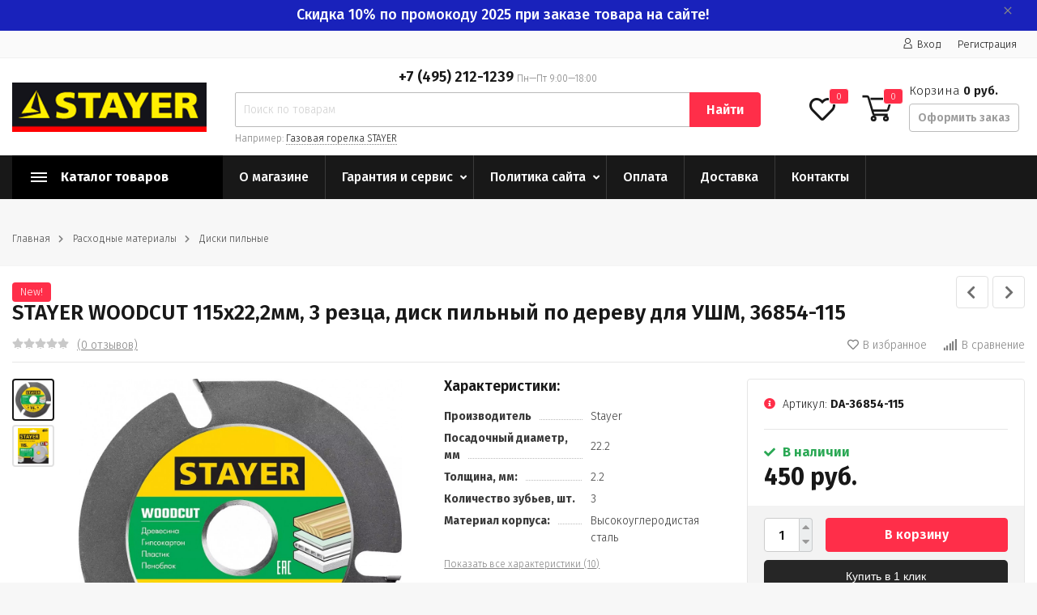

--- FILE ---
content_type: text/html; charset=utf-8
request_url: https://stayer-rus.ru/stayer-woodcut-115kh222mm-3-reztsa-disk-pilnyy-po-derevu-dlya-ushm/
body_size: 24766
content:
<!DOCTYPE html><html lang="ru" prefix="og: http://ogp.me/ns# product: http://ogp.me/ns/product#"><head><meta http-equiv="Content-Type" content="text/html; charset=utf-8"/><title>STAYER WOODCUT 115х22,2мм, 3 резца, диск пильный по дереву для УШМ, 36854-115 по цене 450 руб. в Фирменном магазине STAYER в России</title><meta name="keywords" content="STAYER WOODCUT 115х22,2мм, 3 резца, диск пильный по дереву для УШМ, 36854-115, Диски пильные"/><meta name="description" content="Фирменный магазин STAYER: Купить STAYER WOODCUT 115х22,2мм, 3 резца, диск пильный по дереву для УШМ, 36854-115 с доставкой по всей России. Цена 450 руб. Гарантия, фото, видео, описание."/><meta name="viewport" content="width=1380"/><link rel="shortcut icon" href="/wa-data/public/site/data/stayer-rus.ru/favicon.ico"/><link rel="alternate" type="application/rss+xml" title="Stayer-rus.ru" href="https://stayer-rus.ru/blog/rss/"><link rel="stylesheet" href="/wa-data/public/shop/themes/topmarket/css/fontawesome5/css/all.min.css"><link rel="stylesheet" href="/wa-content/font/ruble/arial/fontface.css"><link rel="stylesheet" href="/wa-data/public/shop/themes/topmarket/css/build.css?2.7.2"/><link href="https://fonts.googleapis.com/css?family=Fira+Sans:300,500,600,700" rel="stylesheet"><style> html, body, .fancybox-inner { font-family: 'Fira Sans', 'Arial', 'Times New Roman', serif; } </style><link rel="stylesheet" href="/wa-data/public/shop/themes/topmarket/style-6.css?2.7.2"/><link rel="stylesheet" href="/wa-data/public/shop/themes/topmarket/user.css?2.7.2"/><style>body { background: #f7f7f7 !important; }.wrap.inversion .home-slider-four { margin-top: 10px !important;  }@media (max-width: 767px) { .wrap.inversion .home-slider-four { margin-top: 0 !important;  } }</style><script src="/wa-data/public/shop/themes/topmarket/js/jquery-1.11.1.min.js"></script><script src="/wa-data/public/shop/themes/topmarket/js/jquery-migrate-1.2.1.min.js"></script><script src="/wa-data/public/shop/themes/topmarket/js/build.js?v=2.7.2"></script><script src="/wa-data/public/shop/themes/topmarket/shop.js?v=2.7.2"></script><!-- plugin hook: 'frontend_head' --><style id="quickorder-inline-styles" data-inline-css="1">[data-quickorder-cb]{background:rgba(243,243,243,1);color:#000;-webkit-border-radius:5px;-moz-border-radius:5px;border-radius:5px;font-family:Arial,sans-serif;font-size:14px;font-style:normal;font-weight:normal;padding:10px 25px;margin-top:10px;margin-bottom:10px;text-align:center}[data-quickorder-cb]:hover{background:rgba(222,222,222,1)}[data-quickorder-cb]{display:table}.quickorder-form[data-quickorder-cf]{background:rgba(255,255,255,1);color:#5e5e5e;-webkit-border-radius:5px;-moz-border-radius:5px;border-radius:5px}[data-quickorder-cf] .quickorder-methods .s-quickorder-method{-webkit-border-radius:5px;-moz-border-radius:5px;border-radius:5px}[data-quickorder-cf] .quickorder-popup{-webkit-border-radius:5px;-moz-border-radius:5px;border-radius:5px}.quickorder-form [data-quickorder-cfh]{background:rgba(243,243,243,1);color:#000;font-family:Arial,sans-serif;font-size:24px;font-style:normal;font-weight:normal;padding:10px 15px}[data-quickorder-cf] [data-quickorder-close]{right:15px}[data-quickorder-cf] .quickorder-popup-head{background:rgba(243,243,243,1);color:#000}[data-quickorder-cf] .quickorder-popup{border:2px solid rgba(243,243,243,1)}.quickorder-form [data-quickorder-ct]{font-size:14px;font-style:normal;font-weight:bold}.quickorder-form [data-quickorder-cfs]{padding:7px;-webkit-border-radius:5px;-moz-border-radius:5px;border-radius:5px;border:1px solid #ccc;width:100%}[data-quickorder-cf] .quickorder-methods .s-quickorder-method{border:1px solid #ccc}[data-quickorder-cf] .quickorder-methods-form .wa-value input,[data-quickorder-cf] .quickorder-methods-form .wa-value select,[data-quickorder-cf] .wa-captcha-input,[data-quickorder-cf] .quickorder-methods-form .wa-value textarea{padding:7px;-webkit-border-radius:5px;-moz-border-radius:5px;border-radius:5px;border:1px solid #ccc}.quickorder-form [data-quickorder-cff]{padding:20px;text-align:center}.quickorder-form [data-quickorder-cfb]{background:rgba(243,243,243,1);color:#000;-webkit-border-radius:5px;-moz-border-radius:5px;border-radius:5px;font-family:Arial,sans-serif;font-size:14px;font-style:normal;font-weight:normal;padding:10px 25px;text-align:center}.quickorder-form [data-quickorder-cfb]:hover{background:rgba(222,222,222,1)}[data-quickorder-cf] .quickorder-methods .s-quickorder-method:hover,[data-quickorder-cf] .quickorder-methods .s-quickorder-method.selected{background:rgba(243,243,243,.1)}[data-quickorder-cf] .quickorder-quantity-volume:hover{background:rgba(243,243,243,.1)}[data-quickorder-cf] .quickorder-popup input[type="button"]{background:rgba(243,243,243,1);color:#000;-webkit-border-radius:5px;-moz-border-radius:5px;border-radius:5px;font-family:Arial,sans-serif;font-size:14px;font-style:normal;font-weight:normal;padding:10px 25px;text-align:center}[data-quickorder-cf] .quickorder-popup input[type="button"]:hover{background:rgba(222,222,222,1)}[data-quickorder-pb]{background:rgba(243,243,243,1);color:#000;-webkit-border-radius:5px;-moz-border-radius:5px;border-radius:5px;font-family:Arial,sans-serif;font-size:14px;font-style:normal;font-weight:normal;padding:10px 25px;margin-top:10px;margin-bottom:10px;text-align:center}[data-quickorder-pb]:hover{background:rgba(222,222,222,1)}[data-quickorder-pb]{display:table}.quickorder-form[data-quickorder-pf]{background:rgba(255,255,255,1);color:#5e5e5e;-webkit-border-radius:5px;-moz-border-radius:5px;border-radius:5px}[data-quickorder-pf] .quickorder-methods .s-quickorder-method{-webkit-border-radius:5px;-moz-border-radius:5px;border-radius:5px}[data-quickorder-pf] .quickorder-popup{-webkit-border-radius:5px;-moz-border-radius:5px;border-radius:5px}.quickorder-form [data-quickorder-pfh]{background:rgba(243,243,243,1);color:#000;font-family:Arial,sans-serif;font-size:24px;font-style:normal;font-weight:normal;padding:10px 15px}[data-quickorder-pf] [data-quickorder-close]{right:15px}[data-quickorder-pf] .quickorder-popup-head{background:rgba(243,243,243,1);color:#000}[data-quickorder-pf] .quickorder-popup{border:2px solid rgba(243,243,243,1)}.quickorder-form [data-quickorder-pt]{font-size:14px;font-style:normal;font-weight:bold}.quickorder-form [data-quickorder-pfs]{padding:7px;-webkit-border-radius:5px;-moz-border-radius:5px;border-radius:5px;border:1px solid #ccc;width:100%}[data-quickorder-pf] .quickorder-methods .s-quickorder-method{border:1px solid #ccc}[data-quickorder-pf] .quickorder-methods-form .wa-value input,[data-quickorder-pf] .quickorder-methods-form .wa-value select,[data-quickorder-pf] .wa-captcha-input,[data-quickorder-pf] .quickorder-methods-form .wa-value textarea{padding:7px;-webkit-border-radius:5px;-moz-border-radius:5px;border-radius:5px;border:1px solid #ccc}.quickorder-form [data-quickorder-pff]{padding:20px;text-align:center}.quickorder-form [data-quickorder-pfb]{background:rgba(243,243,243,1);color:#000;-webkit-border-radius:5px;-moz-border-radius:5px;border-radius:5px;font-family:Arial,sans-serif;font-size:14px;font-style:normal;font-weight:normal;padding:10px 25px;text-align:center}.quickorder-form [data-quickorder-pfb]:hover{background:rgba(222,222,222,1)}[data-quickorder-pf] .quickorder-methods .s-quickorder-method:hover,[data-quickorder-pf] .quickorder-methods .s-quickorder-method.selected{background:rgba(243,243,243,.1)}[data-quickorder-pf] .quickorder-quantity-volume:hover{background:rgba(243,243,243,.1)}[data-quickorder-pf] .quickorder-popup input[type="button"]{background:rgba(243,243,243,1);color:#000;-webkit-border-radius:5px;-moz-border-radius:5px;border-radius:5px;font-family:Arial,sans-serif;font-size:14px;font-style:normal;font-weight:normal;padding:10px 25px;text-align:center}[data-quickorder-pf] .quickorder-popup input[type="button"]:hover{background:rgba(222,222,222,1)}/* Добавляйте свой CSS ниже */
.quickorder-methods .s-quickorder-method.selected {
    background: #eee !important;
}
body .quickorder-form .wa-form .wa-field .wa-value {
    width: 100%;
    margin-left: 0px;
}
body .quickorder-methods-form .wa-value .field > span {
    width: 100%;
}
body .wa-form .wa-field .wa-value input[type="text"] {
    max-width: 100%;
}
body .wa-form .wa-field .wa-name {
    font-weight: 300;
}
input[type="button"].quickorder-quantity-volume {
    color: #757575 !important;
}

body .quickorder-button, body .quickorder-button-cart {
    background-color: #262626;
    color:white;
    width: 100%;
}
body .quickorder-button:hover, body .quickorder-button-cart:hover {
    background-color: #0d0d0d;
}

body .quickorder-form [data-quickorder-pfb], body .quickorder-form [data-quickorder-cfb] {
    background-color: #ff2e49;
    color:white;
    min-width:250px;
}
body .quickorder-form [data-quickorder-pfb]:hover, body .quickorder-form [data-quickorder-cfb]:hover {
    background-color: #e1001d;
}
.quickorder-list-wrapper [data-quickorder-pb] {
    background: transparent;
    color: #333;
    font-family: 'Fira Sans', 'Arial', 'Times New Roman', serif;
    padding: 0;
    margin: 0 auto 15px auto;
    border-bottom: 1px dashed;
    width: auto;
    border-radius: 0;
}
.quickorder-list-wrapper [data-quickorder-pb]:hover {
    border-bottom: 1px dashed transparent;
    background: transparent;
     color: #333;
}
.quickorder-list-wrapper--list {
    max-width: 168px;
    margin-left: auto;
    margin-top: 5px;
}
.quickorder-list-wrapper--list .quickorder-list-wrapper [data-quickorder-pb] {
    margin: 0 auto;
}
</style><script type='text/javascript'>jQuery(document).ready(function($) {$.quickorder.init({version:'2.7.1',isDebug:'0',messages:{"Select product sku":"\u0412\u044b\u0431\u0440\u0430\u0442\u044c \u0432\u0430\u0440\u0438\u0430\u043d\u0442 \u0442\u043e\u0432\u0430\u0440\u0430","Product with the selected option combination is not available for purchase":"\u0422\u043e\u0432\u0430\u0440 \u0441 \u0432\u044b\u0431\u0440\u0430\u043d\u043d\u044b\u043c\u0438 \u0445\u0430\u0440\u0430\u043a\u0442\u0435\u0440\u0438\u0441\u0442\u0438\u043a\u0430\u043c\u0438 \u043d\u0435 \u0434\u043e\u0441\u0442\u0443\u043f\u0435\u043d \u0434\u043b\u044f \u0437\u0430\u043a\u0430\u0437\u0430","This product is already selected":"\u0422\u043e\u0432\u0430\u0440 \u0443\u0436\u0435 \u0432\u044b\u0431\u0440\u0430\u043d","Fix the errors above":"\u0418\u0441\u043f\u0440\u0430\u0432\u044c\u0442\u0435 \u0434\u043e\u043f\u0443\u0449\u0435\u043d\u043d\u044b\u0435 \u043e\u0448\u0438\u0431\u043a\u0438","The shopping cart is empty":"\u041a\u043e\u0440\u0437\u0438\u043d\u0430 \u043f\u0443\u0441\u0442\u0430","Wait, please... Redirecting":"\u041f\u043e\u0436\u0430\u043b\u0443\u0439\u0441\u0442\u0430, \u043f\u043e\u0434\u043e\u0436\u0434\u0438\u0442\u0435... \u0418\u0434\u0435\u0442 \u043f\u0435\u0440\u0435\u043d\u0430\u043f\u0440\u0430\u0432\u043b\u0435\u043d\u0438\u0435","Field is required":"\u041e\u0431\u044f\u0437\u0430\u0442\u0435\u043b\u044c\u043d\u043e\u0435 \u043f\u043e\u043b\u0435","Fill in required fields":"\u0417\u0430\u043f\u043e\u043b\u043d\u0438\u0442\u0435 \u043e\u0431\u044f\u0437\u0430\u0442\u0435\u043b\u044c\u043d\u044b\u0435 \u043f\u043e\u043b\u044f","Your order is empty":"\u0412\u0430\u0448 \u0437\u0430\u043a\u0430\u0437 \u043f\u0443\u0441\u0442","Fill in captcha field":"\u0417\u0430\u043f\u043e\u043b\u043d\u0438\u0442\u0435 \u043f\u0440\u043e\u0432\u0435\u0440\u043e\u0447\u043d\u044b\u0439 \u043a\u043e\u0434","Terms and agreement":"\u0423\u0441\u043b\u043e\u0432\u0438\u044f \u0438 \u0441\u043e\u0433\u043b\u0430\u0448\u0435\u043d\u0438\u044f","Phone format is not correct.<br>Use this one:":"\u041d\u0435\u043a\u043e\u0440\u0440\u0435\u043a\u0442\u043d\u044b\u0439 \u0444\u043e\u0440\u043c\u0430\u0442 \u0442\u0435\u043b\u0435\u0444\u043e\u043d\u0430.<br>\u0418\u0441\u043f\u043e\u043b\u044c\u0437\u0443\u0439\u0442\u0435 \u0442\u0430\u043a\u043e\u0439:","Shipping method has errors. Please, fix them.":"\u041c\u0435\u0442\u043e\u0434\u044b \u0434\u043e\u0441\u0442\u0430\u0432\u043a\u0438 \u0441\u043e\u0434\u0435\u0440\u0436\u0430\u0442 \u043e\u0448\u0438\u0431\u043a\u0438. \u041f\u043e\u0436\u0430\u043b\u0443\u0439\u0441\u0442\u0430, \u0438\u0441\u043f\u0440\u0430\u0432\u044c\u0442\u0435 \u0438\u0445.","Payment method has errors. Please, fix them.":"\u041c\u0435\u0442\u043e\u0434\u044b \u043e\u043f\u043b\u0430\u0442\u044b \u0441\u043e\u0434\u0435\u0440\u0436\u0430\u0442 \u043e\u0448\u0438\u0431\u043a\u0438. \u041f\u043e\u0436\u0430\u043b\u0443\u0439\u0441\u0442\u0430, \u0438\u0441\u043f\u0440\u0430\u0432\u044c\u0442\u0435 \u0438\u0445.","Minimal sum of order is %s":"\u041c\u0438\u043d\u0438\u043c\u0430\u043b\u044c\u043d\u0430\u044f \u0441\u0443\u043c\u043c\u0430 \u0437\u0430\u043a\u0430\u0437\u0430 %s","Minimal sum of each product is":"\u041c\u0438\u043d\u0438\u043c\u0430\u043b\u044c\u043d\u0430\u044f \u0441\u0442\u043e\u0438\u043c\u043e\u0441\u0442\u044c \u043a\u0430\u0436\u0434\u043e\u0433\u043e \u0442\u043e\u0432\u0430\u0440\u0430 %s","Minimal quantity of products is":"\u041c\u0438\u043d\u0438\u043c\u0430\u043b\u044c\u043d\u043e\u0435 \u043a\u043e\u043b\u0438\u0447\u0435\u0441\u0442\u0432\u043e \u0442\u043e\u0432\u0430\u0440\u043e\u0432","Minimal quantity of each product is":"\u041c\u0438\u043d\u0438\u043c\u0430\u043b\u044c\u043d\u043e\u0435 \u043a\u043e\u043b\u0438\u0447\u0435\u0441\u0442\u0432\u043e \u043a\u0430\u0436\u0434\u043e\u0433\u043e \u0442\u043e\u0432\u0430\u0440\u0430","Wait, please..":"\u041f\u043e\u0436\u0430\u043b\u0443\u0439\u0441\u0442\u0430, \u043f\u043e\u0434\u043e\u0436\u0434\u0438\u0442\u0435.."},currency:{"code":"RUB","sign":"\u0440\u0443\u0431.","sign_html":"<span class=\"ruble\">\u20bd<\/span>","sign_position":1,"sign_delim":" ","decimal_point":",","frac_digits":"2","thousands_sep":" "},usingPlugins:0,contactUpdate:0,popupClose:1,minimal:{"price":"","product_sum":"","total_quantity":"","product_quantity":""},productButton:'[data-quickorder-product-button]',cartButton:'[data-quickorder-cart-button]',analytics:{"cart":{"ga_counter":"","ya_counter":"","yaecom":"","yaecom_goal_id":"","yaecom_container":"","ya_fopen":"","ya_submit":"","ya_submit_error":"","ga_category_fopen":"","ga_action_fopen":"","ga_category_submit":"","ga_action_submit":"","ga_category_submit_error":"","ga_action_submit_error":""},"product":{"ga_counter":"","ya_counter":"","yaecom":"","yaecom_goal_id":"","yaecom_container":"","ya_fopen":"","ya_submit":"","ya_submit_error":"","ga_category_fopen":"","ga_action_fopen":"","ga_category_submit":"","ga_action_submit":"","ga_category_submit_error":"","ga_action_submit_error":""}},urls:{getProductSkus:'/quickorder/getProductSkus/',shipping:'/quickorder/shipping/update/',update:'/quickorder/update/',load:'/quickorder/load/',payment:'/quickorder/payment/',send:'/quickorder/send/',service:'/quickorder/service/update/',cartSaveUrl:{shop:'https://stayer-rus.ru/cart/save/',plugin:'https://stayer-rus.ru/my/'},cartDeleteUrl:{shop:'https://stayer-rus.ru/cart/delete/',plugin:'https://stayer-rus.ru/my/'},cartAddUrl:{shop:'https://stayer-rus.ru/cart/add/',plugin:'https://stayer-rus.ru/my/'}}});});</script><meta name="wa-expert-hash" content="7d9704cde8cb585c973724a5fe3db223a7aef7" /><meta name="cmsmagazine" content="0de1bce7a34ea1d91c95c81b0ba94cf9" /><link href="/wa-apps/shop/plugins/quickorder/js/dialog/jquery.dialog.min.css?2.7.1" rel="stylesheet">
<link href="/wa-apps/shop/plugins/quickorder/css/frontend.min.css?2.7.1" rel="stylesheet">
<script src="/wa-apps/shop/plugins/quickorder/js/dialog/jquery.dialog.min.js?2.7.1"></script>
<script src="/wa-apps/shop/plugins/quickorder/js/frontend.min.js?2.7.1"></script>
<meta property="og:type" content="website" />
<meta property="og:title" content="STAYER WOODCUT 115х22,2мм, 3 резца, диск пильный по дереву для УШМ, 36854-115" />
<meta property="og:image" content="https://stayer-rus.ru/wa-data/public/shop/products/72/41/4172/images/5789/5789.750x0.jpg" />
<meta property="og:url" content="https://stayer-rus.ru/stayer-woodcut-115kh222mm-3-reztsa-disk-pilnyy-po-derevu-dlya-ushm/" />
<meta property="product:price:amount" content="450" />
<meta property="product:price:currency" content="RUB" />
<meta name="mailru-domain" content="h0MYaXgo0yuW96hS" />
<script src="//code.jivosite.com/widget.js" data-jv-id="tRyoqXun15" async></script>
<meta name="yandex-verification" content="9915537c1ba743af" />
<!-- Yandex.Metrika counter -->
<script type="text/javascript" >
   (function(m,e,t,r,i,k,a){m[i]=m[i]||function(){(m[i].a=m[i].a||[]).push(arguments)};
   m[i].l=1*new Date();k=e.createElement(t),a=e.getElementsByTagName(t)[0],k.async=1,k.src=r,a.parentNode.insertBefore(k,a)})
   (window, document, "script", "https://mc.yandex.ru/metrika/tag.js", "ym");

   ym(55287781, "init", {
        clickmap:true,
        trackLinks:true,
        accurateTrackBounce:true,
        webvisor:true
   });
</script>
<noscript><div><img src="https://mc.yandex.ru/watch/55287781" style="position:absolute; left:-9999px;" alt="" /></div></noscript>
<!-- /Yandex.Metrika counter --></head><body class="shadow"><div class="wrap "><div class="header_type_2">        
<div class="topline " ><div class="container"><div class="row"><div class="col-lg-7 col-md-6 col-sm-6"><script>$(".hidden1").remove();</script><div class="mobile-hamburger hidden-sm-up"><div class="block-title"><span class="before"><span></span><span></span><span></span></span></div></div></div><div class="col-lg-5 col-md-6 col-sm-6 col-xs-12 text-lg-right text-md-right text-sm-right text-xs-right"><ul class="menu-h-top auth"><li class="account"><a href="/login/"><i class="icon icon-user"></i>Вход</a></li><li><a href="/signup/">Регистрация</a></li></ul></div></div></div></div><div class="header " ><div class="b-nav-shadow"></div><div class="inner"><div class="leftside"><div class="logo"><a href="/"><img src="/wa-data/public/shop/themes/topmarket/img/logo.png?v1562726040" alt="Stayer-rus.ru"></a></div></div><div class="rightside"><div class="row to-table"><div class="col-lg-8 col-md-5 col-sm-12 col-xs-12 to-cell"><div class="phone text-center"><div class="phone-number"><span class="number">+7 (495) 212-1239 <i>Пн—Пт 9:00—18:00</i></span></div></div><div class="is-search hidden-sm-down"><form method="get" action="/search/" data-search="/search/"><input class="livesearch" id="search" name="query" autocomplete="off" type="text" placeholder="Поиск по товарам" ><button type="submit">Найти</button><div class="hint">Например: <a href="/search/?query=Газовая+горелка+STAYER">Газовая горелка STAYER</a></div><div class="search-popup"></div></form><div class="hide-search"></div></div></div><div class="col-lg-4 col-md-7 col-sm-12 col-xs-12 to-cell text-right hidden-sm-down"><div class="right-block"><div class="fav"><a href="/search/?view=favorite"  rel="nofollow"></a><i class="far fa-heart"></i><div class="fav-count favorite_count">0</div></div><div class="cart"><a href="/cart/" class="cart-link"></a><div class="cart-icon"><svg version="1.1" xmlns="http://www.w3.org/2000/svg" xmlns:xlink="http://www.w3.org/1999/xlink" x="0px" y="0px" viewBox="0 0 50 50" style="enable-background:new 0 0 50 50;" xml:space="preserve"><g><path class="i-cart-color" d="M13.8,9.4h32.5c0.7,0,1.2,0.6,1,1.3l-5,16.3c-0.3,0.8-1,1.4-1.9,1.4H16.8"/><path class="i-cart-color" d="M41.8,35.4H20.3c-0.9,0-1.7-0.6-1.9-1.4L10.3,6.8c-0.3-0.8-1-1.4-1.9-1.4H0.8"/><circle class="i-cart-color" cx="18.8" cy="41.4" r="3"/><circle class="i-cart-color" cx="38.8" cy="41.4" r="3"/></g></svg><div class="cart-label"><div class="cart-count">0</div></div></div><div class="cart-text">Корзина <span class="cart-total">0 руб.</span><div class="btn btn-gray cart-checkout">Оформить заказ</div></div><div class="popup"><div class="loading-cart"></div></div><script>$(".header .cart").hover(function () {loadMiniCart();$(".header").addClass("z-ind50");}, function () {$(".header").removeClass("z-ind50");});function loadMiniCart() {$('.cart .popup .loading-cart').html("");$('.cart .popup .loading-cart').load('/cart/?ajax=1&' + Math.random() + ' .cart-popup', function () {$(".loading").remove();$('.cart-product-one .delete').on('click', function () {var tr = $(this).closest('div.cart-product-one');$.post('/cart/delete/', {id: tr.data('id')}, function (response) {tr.slideUp();$(".cart-count").html(response.data.count);$(".cart-total").html(response.data.total);if (response.data.count == 0) {$(".popup-total").remove();$(".empty").show();}}, "json");return false;});});}</script></div></div></div></div></div></div><div class="container mobile-search hidden-md-up"><div class="is-search"><form method="get" action="/search/" data-search="/search/"><input name="query" autocomplete="off" type="text" placeholder="Поиск по товарам" ><button type="submit">Найти</button></form></div></div></div></div><nav class="main-nav  "><div class="icon-mobile hidden-md-up"><a href="/search/?view=favorite" rel="nofollow"><i class="far fa-heart"></i></a><div class="cart-icon"><a href="/cart/" class="cart-link"></a><svg version="1.1" xmlns="http://www.w3.org/2000/svg" xmlns:xlink="http://www.w3.org/1999/xlink" x="0px" y="0px" viewBox="0 0 50 50" style="enable-background:new 0 0 50 50;" xml:space="preserve"><g><path class="i-cart-color" d="M13.8,9.4h32.5c0.7,0,1.2,0.6,1,1.3l-5,16.3c-0.3,0.8-1,1.4-1.9,1.4H16.8"/><path class="i-cart-color" d="M41.8,35.4H20.3c-0.9,0-1.7-0.6-1.9-1.4L10.3,6.8c-0.3-0.8-1-1.4-1.9-1.4H0.8"/><circle class="i-cart-color" cx="18.8" cy="41.4" r="3"/><circle class="i-cart-color" cx="38.8" cy="41.4" r="3"/></g></svg></div><div class="cart-label"><div class="cart-count">0</div></div></div><div class="container"><div class="container-menu-h"><div class="vertical-menu"><div class="block-title"><span class="before"><span></span><span></span><span></span></span><span class="text-title">Каталог товаров</span></div><div class="block-title mobile_title_fixed hidden-block"><span class="before"><span></span><span></span><span></span></span><span class="text-title">Каталог товаров</span></div><ul class="menu-m mobile_menu_fixed"><li class="tree"><span class="mobile-tree"></span><a href="/category/raskhodnye-materialy-1/" title="Расходные материалы" >Расходные материалы</a><ul><li class=""><a href="/category/raskhodnye-materialy-1/diski-pilnye/" title="Диски пильные" >Диски пильные</a></li><li class=""><a href="/category/raskhodnye-materialy-1/krugi-otreznye/" title="Круги отрезные" >Круги отрезные</a></li><li class=""><a href="/category/raskhodnye-materialy-1/krugi-shlifovalnye/" title="Круги шлифовальные" >Круги шлифовальные</a></li><li class=""><a href="/category/raskhodnye-materialy-1/chashki-almaznye/" title="Чашки алмазные" >Чашки алмазные</a></li><li class=""><a href="/category/raskhodnye-materialy-1/opornye-tarelki/" title="Опорные тарелки" >Опорные тарелки</a></li><li class=""><a href="/category/raskhodnye-materialy-1/shlif-nasadki-i-setki/" title="Шлиф. насадки и сетки" >Шлиф. насадки и сетки</a></li><li class=""><a href="/category/raskhodnye-materialy-1/masla-i-smaki/" title="Масла и смазки" >Масла и смазки</a></li><li class="tree"><a href="/category/raskhodnye-materialy-1/abrazivnye-materialy/" title="Абразивные материалы" >Абразивные материалы</a><ul><li class=""><a href="/category/raskhodnye-materialy-1/abrazivnye-materialy/krugi-abrazivnye/" title="Круги абразивные" >Круги абразивные</a></li><li class=""><a href="/category/raskhodnye-materialy-1/abrazivnye-materialy/lenty-shlifovalnye/" title="Ленты шлифовальные" >Ленты шлифовальные</a></li><li class=""><a href="/category/raskhodnye-materialy-1/abrazivnye-materialy/treugolniki-shlifovalnye/" title="Треугольники шлифовальные" >Треугольники шлифовальные</a></li><li class=""><a href="/category/raskhodnye-materialy-1/abrazivnye-materialy/listy-shlifovalnye/" title="Листы шлифовальные" >Листы шлифовальные</a></li></ul></li><li class=""><a href="/category/raskhodnye-materialy-1/sverla-po-derevu/" title="Сверла по дереву" >Сверла по дереву</a></li><li class=""><a href="/category/raskhodnye-materialy-1/sverla-po-betonu/" title="Сверла по бетону" >Сверла по бетону</a></li><li class=""><a href="/category/raskhodnye-materialy-1/sverla-po-metallu/" title="Сверла по металлу" >Сверла по металлу</a></li><li class=""><a href="/category/raskhodnye-materialy-1/sverla-po-kafelyu-i-steklu/" title="Сверла по кафелю и стеклу" >Сверла по кафелю и стеклу</a></li><li class=""><a href="/category/raskhodnye-materialy-1/zubila-po-betonu/" title="Зубила по бетону" >Зубила по бетону</a></li><li class=""><a href="/category/raskhodnye-materialy-1/sverla-stupenchatye/" title="Сверла ступенчатые" >Сверла ступенчатые</a></li><li class=""><a href="/category/raskhodnye-materialy-1/pily-i-koronki/" title="Пилы и коронки" >Пилы и коронки</a></li><li class=""><a href="/category/raskhodnye-materialy-1/bury-i-koronki-po-betonu/" title="Буры и коронки по бетону" >Буры и коронки по бетону</a></li><li class=""><a href="/category/raskhodnye-materialy-1/koronki-bimetallicheskie/" title="Коронки биметаллические" >Коронки биметаллические</a></li><li class="tree"><a href="/category/raskhodnye-materialy-1/bity/" title="Биты" >Биты</a><ul><li class=""><a href="/category/raskhodnye-materialy-1/bity/bity-stalnye/" title="Биты стальные" >Биты стальные</a></li><li class=""><a href="/category/raskhodnye-materialy-1/bity/bity-s-tortsovoy-golovkoy/" title="Биты с торцовой головкой" >Биты с торцовой головкой</a></li><li class=""><a href="/category/raskhodnye-materialy-1/bity/adaptery-dlya-bit/" title="Адаптеры для бит" >Адаптеры для бит</a></li><li class=""><a href="/category/raskhodnye-materialy-1/bity/nabory-bit/" title="Наборы бит" >Наборы бит</a></li></ul></li><li class=""><a href="/category/raskhodnye-materialy-1/polotna-dlya-elektricheskikh-lobzikov/" title="Полотна для электрических лобзиков" >Полотна для электрических лобзиков</a></li><li class=""><a href="/category/raskhodnye-materialy-1/sterzhni-dlya-kleevykh-pistoletov/" title="Стержни для клеевых пистолетов" >Стержни для клеевых пистолетов</a></li><li class=""><a href="/category/raskhodnye-materialy-1/frezy/" title="Фрезы" >Фрезы</a></li><li class=""><a href="/category/raskhodnye-materialy-1/mini-nasadki-dlya-gravirovalnykh-mashin/" title="Мини-насадки для гравировальных машин" >Мини-насадки для гравировальных машин</a></li><li class=""><a href="/category/raskhodnye-materialy-1/instrumenty-dlya-shlifovaniya/" title="Инструменты для шлифования" >Инструменты для шлифования</a></li><li class=""><a href="/category/raskhodnye-materialy-1/patrony-bystrozazhimnye/" title="Патроны быстрозажимные" >Патроны быстрозажимные</a></li><li class=""><a href="/category/raskhodnye-materialy-1/nasadki-dlya-polirovaniya/" title="Насадки для полирования" >Насадки для полирования</a></li></ul></li><li class="tree"><span class="mobile-tree"></span><a href="/category/slesarnyy-instrument/" title="Слесарный инструмент" >Слесарный инструмент</a><ul><li class="tree"><a href="/category/slesarnyy-instrument/nozhovki-po-derevu-1/" title="Ножовки по дереву" >Ножовки по дереву</a><ul><li class=""><a href="/category/slesarnyy-instrument/nozhovki-po-derevu-1/nozhovki-po-derevu/" title="Ножовки по дереву" >Ножовки по дереву</a></li><li class=""><a href="/category/slesarnyy-instrument/nozhovki-po-derevu-1/pily-spetsialnye/" title="Пилы специальные" >Пилы специальные</a></li><li class=""><a href="/category/slesarnyy-instrument/nozhovki-po-derevu-1/aksessuary-dlya-nozhovok/" title="Аксессуары для ножовок" >Аксессуары для ножовок</a></li><li class=""><a href="/category/slesarnyy-instrument/nozhovki-po-derevu-1/stusla/" title="Стусла" >Стусла</a></li><li class=""><a href="/category/slesarnyy-instrument/nozhovki-po-derevu-1/nabory-instrumentov/" title="Наборы инструментов" >Наборы инструментов</a></li></ul></li><li class="tree"><a href="/category/slesarnyy-instrument/nozhovki-po-metallu-1/" title="Ножовки по металлу" >Ножовки по металлу</a><ul><li class=""><a href="/category/slesarnyy-instrument/nozhovki-po-metallu-1/nozhovki-po-metallu/" title="Ножовки по металлу" >Ножовки по металлу</a></li><li class=""><a href="/category/slesarnyy-instrument/nozhovki-po-metallu-1/polotna-dlya-nozhovok/" title="Полотна для ножовок" >Полотна для ножовок</a></li></ul></li><li class=""><a href="/category/slesarnyy-instrument/nozhovki-po-gipsokartonu/" title="Ножовки по гипсокартону" >Ножовки по гипсокартону</a></li><li class="tree"><a href="/category/slesarnyy-instrument/napilniki-i-nadfili/" title="Напильники и надфили" >Напильники и надфили</a><ul><li class=""><a href="/category/slesarnyy-instrument/napilniki-i-nadfili/napilniki/" title="Напильники" >Напильники</a></li><li class=""><a href="/category/slesarnyy-instrument/napilniki-i-nadfili/nabory-napilnikov/" title="Наборы напильников" >Наборы напильников</a></li><li class=""><a href="/category/slesarnyy-instrument/napilniki-i-nadfili/nabory-nadfiley/" title="Наборы надфилей" >Наборы надфилей</a></li><li class=""><a href="/category/slesarnyy-instrument/napilniki-i-nadfili/rashpili/" title="Рашпили" >Рашпили</a></li><li class=""><a href="/category/slesarnyy-instrument/napilniki-i-nadfili/nabory-rashpiley/" title="Наборы рашпилей" >Наборы рашпилей</a></li></ul></li><li class="tree"><a href="/category/slesarnyy-instrument/rubanki-i-stameski/" title="Рубанки и стамески" >Рубанки и стамески</a><ul><li class=""><a href="/category/slesarnyy-instrument/rubanki-i-stameski/stameski/" title="Стамески" >Стамески</a></li><li class=""><a href="/category/slesarnyy-instrument/rubanki-i-stameski/rubanki/" title="Рубанки" >Рубанки</a></li><li class=""><a href="/category/slesarnyy-instrument/rubanki-i-stameski/nabory/" title="Наборы" >Наборы</a></li></ul></li><li class="tree"><a href="/category/slesarnyy-instrument/molotki-i-topory/" title="Молотки и топоры" >Молотки и топоры</a><ul><li class=""><a href="/category/slesarnyy-instrument/molotki-i-topory/molotki/" title="Молотки" >Молотки</a></li><li class=""><a href="/category/slesarnyy-instrument/molotki-i-topory/topory/" title="Топоры" >Топоры</a></li><li class=""><a href="/category/slesarnyy-instrument/molotki-i-topory/kiyanki/" title="Киянки" >Киянки</a></li><li class=""><a href="/category/slesarnyy-instrument/molotki-i-topory/kuvaldy/" title="Кувалды" >Кувалды</a></li><li class=""><a href="/category/slesarnyy-instrument/molotki-i-topory/molotki-gvozdodery/" title="Молотки-гвоздодеры" >Молотки-гвоздодеры</a></li></ul></li><li class="tree"><a href="/category/slesarnyy-instrument/zubila-kernery-gvozdodery/" title="Зубила, кернеры, гвоздодеры" >Зубила, кернеры, гвоздодеры</a><ul><li class=""><a href="/category/slesarnyy-instrument/zubila-kernery-gvozdodery/gvozdodery/" title="Гвоздодеры" >Гвоздодеры</a></li><li class=""><a href="/category/slesarnyy-instrument/zubila-kernery-gvozdodery/zubila/" title="Зубила" >Зубила</a></li><li class=""><a href="/category/slesarnyy-instrument/zubila-kernery-gvozdodery/kernery/" title="Кернеры" >Кернеры</a></li><li class=""><a href="/category/slesarnyy-instrument/zubila-kernery-gvozdodery/lomy/" title="Ломы" >Ломы</a></li><li class=""><a href="/category/slesarnyy-instrument/zubila-kernery-gvozdodery/prochee/" title="Прочее" >Прочее</a></li></ul></li><li class="tree"><a href="/category/slesarnyy-instrument/sharnirno-gubtsevyy-instrument/" title="Шарнирно-губцевый инструмент" >Шарнирно-губцевый инструмент</a><ul><li class=""><a href="/category/slesarnyy-instrument/sharnirno-gubtsevyy-instrument/gubtsevyy-instrument/" title="Губцевый инструмент" >Губцевый инструмент</a></li><li class=""><a href="/category/slesarnyy-instrument/sharnirno-gubtsevyy-instrument/kleshchi/" title="Клещи" >Клещи</a></li><li class=""><a href="/category/slesarnyy-instrument/sharnirno-gubtsevyy-instrument/zazhimy/" title="Зажимы" >Зажимы</a></li><li class=""><a href="/category/slesarnyy-instrument/sharnirno-gubtsevyy-instrument/spetsialnyy-instrument/" title="Специальный инструмент" >Специальный инструмент</a></li><li class=""><a href="/category/slesarnyy-instrument/sharnirno-gubtsevyy-instrument/kusachki/" title="Кусачки" >Кусачки</a></li><li class=""><a href="/category/slesarnyy-instrument/sharnirno-gubtsevyy-instrument/mnogofunktsionalnyy-instrument/" title="Многофункциональный инструмент" >Многофункциональный инструмент</a></li></ul></li><li class="tree"><a href="/category/slesarnyy-instrument/rezhushchiy-instrument/" title="Режущий инструмент" >Режущий инструмент</a><ul><li class=""><a href="/category/slesarnyy-instrument/rezhushchiy-instrument/nozhnitsy-po-metallu/" title="Ножницы по металлу" >Ножницы по металлу</a></li><li class=""><a href="/category/slesarnyy-instrument/rezhushchiy-instrument/kabelerezy/" title="Кабелерезы" >Кабелерезы</a></li><li class=""><a href="/category/slesarnyy-instrument/rezhushchiy-instrument/truborezy/" title="Труборезы" >Труборезы</a></li><li class=""><a href="/category/slesarnyy-instrument/rezhushchiy-instrument/prochee-4/" title="Прочее" >Прочее</a></li></ul></li><li class="tree"><a href="/category/slesarnyy-instrument/otvertki-1/" title="Отвертки" >Отвертки</a><ul><li class=""><a href="/category/slesarnyy-instrument/otvertki-1/otvertki/" title="Отвертки" >Отвертки</a></li><li class=""><a href="/category/slesarnyy-instrument/otvertki-1/nabory-otvertok/" title="Наборы отверток" >Наборы отверток</a></li><li class=""><a href="/category/slesarnyy-instrument/otvertki-1/aksessuary-dlya-otvertok/" title="Аксессуары для отверток" >Аксессуары для отверток</a></li></ul></li><li class="tree"><a href="/category/slesarnyy-instrument/rezbonareznoy-instrument/" title="Резьбонарезной инструмент" >Резьбонарезной инструмент</a><ul><li class=""><a href="/category/slesarnyy-instrument/rezbonareznoy-instrument/plashki-dyuymovye/" title="Плашки дюймовые" >Плашки дюймовые</a></li><li class="tree"><a href="/category/slesarnyy-instrument/rezbonareznoy-instrument/metchiki/" title="Метчики" >Метчики</a><ul><li class=""><a href="/category/slesarnyy-instrument/rezbonareznoy-instrument/metchiki/metchikoderzhateli/" title="Метчикодержатели" >Метчикодержатели</a></li></ul></li><li class=""><a href="/category/slesarnyy-instrument/rezbonareznoy-instrument/kluppy-trubnye/" title="Клуппы трубные" >Клуппы трубные</a></li><li class=""><a href="/category/slesarnyy-instrument/rezbonareznoy-instrument/plashkoderzhateli/" title="Плашкодержатели" >Плашкодержатели</a></li><li class=""><a href="/category/slesarnyy-instrument/rezbonareznoy-instrument/nabory-1/" title="Наборы" >Наборы</a></li><li class=""><a href="/category/slesarnyy-instrument/rezbonareznoy-instrument/prochee-3/" title="Прочее" >Прочее</a></li></ul></li><li class="tree"><a href="/category/slesarnyy-instrument/montazhnyy-instrument/" title="Монтажный инструмент" >Монтажный инструмент</a><ul><li class=""><a href="/category/slesarnyy-instrument/montazhnyy-instrument/tiski-strubtsiny-styazhki/" title="Тиски, струбцины, стяжки" >Тиски, струбцины, стяжки</a></li><li class=""><a href="/category/slesarnyy-instrument/montazhnyy-instrument/zaklepochniki/" title="Заклепочники" >Заклепочники</a></li><li class=""><a href="/category/slesarnyy-instrument/montazhnyy-instrument/zaklepki/" title="Заклепки" >Заклепки</a></li><li class=""><a href="/category/slesarnyy-instrument/montazhnyy-instrument/skobozabivnye-pistolety/" title="Скобозабивные пистолеты" >Скобозабивные пистолеты</a></li><li class=""><a href="/category/slesarnyy-instrument/montazhnyy-instrument/krepezh-dlya-skobozabivnykh-pistoletov/" title="Крепеж для скобозабивных пистолетов" >Крепеж для скобозабивных пистолетов</a></li></ul></li><li class="tree"><a href="/category/slesarnyy-instrument/instrument-dlya-raboty-s-kafelem-i-steklom/" title="Инструмент для работы с кафелем и стеклом" >Инструмент для работы с кафелем и стеклом</a><ul><li class=""><a href="/category/slesarnyy-instrument/instrument-dlya-raboty-s-kafelem-i-steklom/plitkorezy/" title="Плиткорезы" >Плиткорезы</a></li><li class=""><a href="/category/slesarnyy-instrument/instrument-dlya-raboty-s-kafelem-i-steklom/steklodomkraty/" title="Стеклодомкраты" >Стеклодомкраты</a></li><li class=""><a href="/category/slesarnyy-instrument/instrument-dlya-raboty-s-kafelem-i-steklom/steklorezy/" title="Стеклорезы" >Стеклорезы</a></li><li class=""><a href="/category/slesarnyy-instrument/instrument-dlya-raboty-s-kafelem-i-steklom/raskhodnye-materialy/" title="Расходные материалы" >Расходные материалы</a></li><li class=""><a href="/category/slesarnyy-instrument/instrument-dlya-raboty-s-kafelem-i-steklom/prochee-2/" title="Прочее" >Прочее</a></li></ul></li><li class=""><a href="/category/slesarnyy-instrument/nabory-instrumentov-1/" title="Наборы инструментов" >Наборы инструментов</a></li></ul></li><li class="tree"><span class="mobile-tree"></span><a href="/category/avtomobilnyy-instrument/" title="Автомобильный инструмент" >Автомобильный инструмент</a><ul><li class="tree"><a href="/category/avtomobilnyy-instrument/klyuchi/" title="Ключи" >Ключи</a><ul><li class=""><a href="/category/avtomobilnyy-instrument/klyuchi/klyuchi-rozhkovye/" title="Ключи рожковые" >Ключи рожковые</a></li><li class=""><a href="/category/avtomobilnyy-instrument/klyuchi/klyuchi-kombinirovannye/" title="Ключи комбинированные" >Ключи комбинированные</a></li><li class=""><a href="/category/avtomobilnyy-instrument/klyuchi/klyuchi-razvodnye/" title="Ключи разводные" >Ключи разводные</a></li><li class=""><a href="/category/avtomobilnyy-instrument/klyuchi/klyuchi-trubnye/" title="Ключи трубные" >Ключи трубные</a></li><li class=""><a href="/category/avtomobilnyy-instrument/klyuchi/klyuchi-imbusovye/" title="Ключи имбусовые" >Ключи имбусовые</a></li><li class=""><a href="/category/avtomobilnyy-instrument/klyuchi/klyuchi-nakidnye/" title="Ключи накидные" >Ключи накидные</a></li><li class=""><a href="/category/avtomobilnyy-instrument/klyuchi/klyuchi-ballonnye/" title="Ключи баллонные" >Ключи баллонные</a></li><li class=""><a href="/category/avtomobilnyy-instrument/klyuchi/klyuchi-sharnirnye/" title="Ключи шарнирные" >Ключи шарнирные</a></li><li class=""><a href="/category/avtomobilnyy-instrument/klyuchi/klyuchi-prochie/" title="Ключи прочие" >Ключи прочие</a></li><li class=""><a href="/category/avtomobilnyy-instrument/klyuchi/nabory-klyuchej/" title="Наборы ключей" >Наборы ключей</a></li></ul></li><li class=""><a href="/category/avtomobilnyy-instrument/tali-i-lebedki/" title="Тали и лебедки" >Тали и лебедки</a></li><li class=""><a href="/category/avtomobilnyy-instrument/trosy-buksirovochnye/" title="Тросы буксировочные" >Тросы буксировочные</a></li><li class=""><a href="/category/avtomobilnyy-instrument/pnevmoinstrument/" title="Пневмоинструмент" >Пневмоинструмент</a></li><li class=""><a href="/category/avtomobilnyy-instrument/shchetki-i-skrebki/" title="Щетки и скребки" >Щетки и скребки</a></li><li class=""><a href="/category/avtomobilnyy-instrument/domkraty/" title="Домкраты" >Домкраты</a></li><li class=""><a href="/category/avtomobilnyy-instrument/telezhki-instrumentalnye/" title="Тележки инструментальные" >Тележки инструментальные</a></li><li class=""><a href="/category/avtomobilnyy-instrument/aksessuary/" title="Аксессуары" >Аксессуары</a></li></ul></li><li class="tree"><span class="mobile-tree"></span><a href="/category/malyarnyy-instrument/" title="Малярный инструмент" >Малярный инструмент</a><ul><li class="tree"><a href="/category/malyarnyy-instrument/kisti/" title="Кисти" >Кисти</a><ul><li class=""><a href="/category/malyarnyy-instrument/kisti/kisti-ploskie/" title="Кисти плоские" >Кисти плоские</a></li><li class=""><a href="/category/malyarnyy-instrument/kisti/kisti-specialnye/" title="Кисти специальные" >Кисти специальные</a></li></ul></li><li class=""><a href="/category/malyarnyy-instrument/maklovitsy/" title="Макловицы" >Макловицы</a></li><li class="tree"><a href="/category/malyarnyy-instrument/valiki-i-roliki/" title="Валики и ролики" >Валики и ролики</a><ul><li class=""><a href="/category/malyarnyy-instrument/valiki-i-roliki/valiki-fasadnye/" title="Валики фасадные" >Валики фасадные</a></li><li class=""><a href="/category/malyarnyy-instrument/valiki-i-roliki/valiki-malyarnye/" title="Валики малярные" >Валики малярные</a></li><li class=""><a href="/category/malyarnyy-instrument/valiki-i-roliki/valiki-prizhimnye/" title="Валики прижимные" >Валики прижимные</a></li><li class=""><a href="/category/malyarnyy-instrument/valiki-i-roliki/valiki-igolchatye/" title="Валики игольчатые" >Валики игольчатые</a></li></ul></li><li class=""><a href="/category/malyarnyy-instrument/ruchki-dlya-valikov/" title="Ручки для валиков" >Ручки для валиков</a></li><li class=""><a href="/category/malyarnyy-instrument/malyarnye-nabory/" title="Малярные наборы" >Малярные наборы</a></li><li class="tree"><a href="/category/malyarnyy-instrument/razmetochnye-niti-i-otvesy/" title="Разметочные нити и отвесы" >Разметочные нити и отвесы</a><ul><li class=""><a href="/category/malyarnyy-instrument/razmetochnye-niti-i-otvesy/otvesy-stroitelnye/" title="Отвесы строительные" >Отвесы строительные</a></li><li class=""><a href="/category/malyarnyy-instrument/razmetochnye-niti-i-otvesy/shnury-razmetochnye/" title="Шнуры разметочные" >Шнуры разметочные</a></li><li class=""><a href="/category/malyarnyy-instrument/razmetochnye-niti-i-otvesy/kraska-dlya-razmetochnykh-shnurov/" title="Краска для разметочных шнуров" >Краска для разметочных шнуров</a></li></ul></li><li class="tree"><a href="/category/malyarnyy-instrument/pistolety-dlya-germetikov-i-montazhnoy-peny/" title="Пистолеты для герметиков и пены" >Пистолеты для герметиков и пены</a><ul><li class=""><a href="/category/malyarnyy-instrument/pistolety-dlya-germetikov-i-montazhnoy-peny/pistolety-dlya-germetikov/" title="Пистолеты для герметиков" >Пистолеты для герметиков</a></li><li class=""><a href="/category/malyarnyy-instrument/pistolety-dlya-germetikov-i-montazhnoy-peny/pistolety-dlya-montazhnoy-peny/" title="Пистолеты для монтажной пены" >Пистолеты для монтажной пены</a></li></ul></li><li class="tree"><a href="/category/malyarnyy-instrument/instrument-dlya-shtukaturnykh-i-otdelochnykh-rabot/" title="Инструмент для штукатурных и отделочных работ" >Инструмент для штукатурных и отделочных работ</a><ul><li class=""><a href="/category/malyarnyy-instrument/instrument-dlya-shtukaturnykh-i-otdelochnykh-rabot/miksery/" title="Миксеры" >Миксеры</a></li><li class=""><a href="/category/malyarnyy-instrument/instrument-dlya-shtukaturnykh-i-otdelochnykh-rabot/pravila-alyuminievye/" title="Правила алюминиевые" >Правила алюминиевые</a></li></ul></li><li class="tree"><a href="/category/malyarnyy-instrument/kelmy-i-shpateli/" title="Кельмы и шпатели" >Кельмы и шпатели</a><ul><li class=""><a href="/category/malyarnyy-instrument/kelmy-i-shpateli/kelmy/" title="Кельмы" >Кельмы</a></li><li class=""><a href="/category/malyarnyy-instrument/kelmy-i-shpateli/shpateli/" title="Шпатели" >Шпатели</a></li></ul></li><li class="tree"><a href="/category/malyarnyy-instrument/gladilki-i-terki/" title="Гладилки и терки" >Гладилки и терки</a><ul><li class=""><a href="/category/malyarnyy-instrument/gladilki-i-terki/terki/" title="Терки" >Терки</a></li><li class=""><a href="/category/malyarnyy-instrument/gladilki-i-terki/gladilki/" title="Гладилки" >Гладилки</a></li></ul></li><li class="tree"><a href="/category/malyarnyy-instrument/tsikli-i-skrebki/" title="Цикли и скребки" >Цикли и скребки</a><ul><li class=""><a href="/category/malyarnyy-instrument/tsikli-i-skrebki/skrebki/" title="Скребки" >Скребки</a></li><li class=""><a href="/category/malyarnyy-instrument/tsikli-i-skrebki/tsikli/" title="Цикли" >Цикли</a></li></ul></li><li class="tree"><a href="/category/malyarnyy-instrument/nozhi-i-lezviya/" title="Ножи и лезвия" >Ножи и лезвия</a><ul><li class=""><a href="/category/malyarnyy-instrument/nozhi-i-lezviya/nozhi/" title="Ножи" >Ножи</a></li><li class=""><a href="/category/malyarnyy-instrument/nozhi-i-lezviya/lezviya-smennye-dlya-nozhey/" title="Лезвия сменные для ножей" >Лезвия сменные для ножей</a></li></ul></li><li class="tree"><a href="/category/malyarnyy-instrument/stroitelnye-emkosti/" title="Строительные емкости" >Строительные емкости</a><ul><li class=""><a href="/category/malyarnyy-instrument/stroitelnye-emkosti/vannochki-malyarnye/" title="Ванночки малярные" >Ванночки малярные</a></li><li class=""><a href="/category/malyarnyy-instrument/stroitelnye-emkosti/chashki-dlya-gipsa/" title="Чашки для гипса" >Чашки для гипса</a></li><li class=""><a href="/category/malyarnyy-instrument/stroitelnye-emkosti/kadki-stroitelnye/" title="Кадки строительные" >Кадки строительные</a></li><li class=""><a href="/category/malyarnyy-instrument/stroitelnye-emkosti/vedra/" title="Ведра" >Ведра</a></li><li class=""><a href="/category/malyarnyy-instrument/stroitelnye-emkosti/kyuvety-stroitelnye/" title="Кюветы строительные" >Кюветы строительные</a></li></ul></li><li class=""><a href="/category/malyarnyy-instrument/dopolnitelnye-aksessuary/" title="Дополнительные аксессуары" >Дополнительные аксессуары</a></li></ul></li><li class="tree"><span class="mobile-tree"></span><a href="/category/izmeritelnyy-instrument/" title="Измерительный инструмент" >Измерительный инструмент</a><ul><li class=""><a href="/category/izmeritelnyy-instrument/lazernyy-instrument/" title="Лазерный инструмент" >Лазерный инструмент</a></li><li class=""><a href="/category/izmeritelnyy-instrument/ruletki/" title="Рулетки" >Рулетки</a></li><li class=""><a href="/category/izmeritelnyy-instrument/mernye-lenty/" title="Мерные ленты" >Мерные ленты</a></li><li class="tree"><a href="/category/izmeritelnyy-instrument/lineyki-metry-i-dr/" title="Линейки, метры и др." >Линейки, метры и др.</a><ul><li class=""><a href="/category/izmeritelnyy-instrument/lineyki-metry-i-dr/lineyki-nerzhaveyushchie/" title="Линейки нержавеющие" >Линейки нержавеющие</a></li><li class=""><a href="/category/izmeritelnyy-instrument/lineyki-metry-i-dr/lineyka-teleskopicheskaya/" title="Линейка телескопическая" >Линейка телескопическая</a></li><li class=""><a href="/category/izmeritelnyy-instrument/lineyki-metry-i-dr/metr-skladnoy/" title="Метр складной" >Метр складной</a></li><li class=""><a href="/category/izmeritelnyy-instrument/lineyki-metry-i-dr/schetchik-mekhanicheskiy/" title="Счетчик механический" >Счетчик механический</a></li><li class=""><a href="/category/izmeritelnyy-instrument/lineyki-metry-i-dr/meritelnoe-koleso/" title="Мерительное колесо" >Мерительное колесо</a></li></ul></li><li class="tree"><a href="/category/izmeritelnyy-instrument/ugolniki-i-transportiry/" title="Угольники и транспортиры" >Угольники и транспортиры</a><ul><li class=""><a href="/category/izmeritelnyy-instrument/ugolniki-i-transportiry/ugolniki/" title="Угольники" >Угольники</a></li><li class=""><a href="/category/izmeritelnyy-instrument/ugolniki-i-transportiry/transportiry/" title="Транспортиры" >Транспортиры</a></li></ul></li><li class=""><a href="/category/izmeritelnyy-instrument/shtangentsirkuli-i-mikrometry/" title="Штангенциркули и микрометры" >Штангенциркули и микрометры</a></li><li class="tree"><a href="/category/izmeritelnyy-instrument/urovni/" title="Уровни" >Уровни</a><ul><li class=""><a href="/category/izmeritelnyy-instrument/urovni/urovni-stroitelnye/" title="Уровни строительные" >Уровни строительные</a></li><li class=""><a href="/category/izmeritelnyy-instrument/urovni/urovni-dlya-vodnykh-rabot/" title="Уровни для «водных» работ" >Уровни для «водных» работ</a></li><li class=""><a href="/category/izmeritelnyy-instrument/urovni/uroven-ugolnik/" title="Уровень-угольник" >Уровень-угольник</a></li><li class=""><a href="/category/izmeritelnyy-instrument/urovni/pravilo-uroven/" title="Правило-уровень" >Правило-уровень</a></li></ul></li></ul></li><li class="tree"><span class="mobile-tree"></span><a href="/category/krepezh/" title="Крепеж" >Крепеж</a><ul><li class=""><a href="/category/krepezh/talrep-din-1480/" title="Талреп DIN 1480" >Талреп DIN 1480</a></li><li class=""><a href="/category/krepezh/zazhim-trosa-din-741/" title="Зажим троса DIN 741" >Зажим троса DIN 741</a></li><li class=""><a href="/category/krepezh/dyubel-gvozdi-polipropilenovye-s-potaynym-bortikom-maxfix/" title="Дюбель-гвозди полипропиленовые, с потайным бортиком MAXFix" >Дюбель-гвозди полипропиленовые, с потайным бортиком MAXFix</a></li><li class=""><a href="/category/krepezh/samorezy-krovelnye/" title="Саморезы кровельные" >Саморезы кровельные</a></li><li class=""><a href="/category/krepezh/khomuty/" title="Хомуты" >Хомуты</a></li><li class=""><a href="/category/krepezh/skoby-derzhateli/" title="Скобы-держатели" >Скобы-держатели</a></li><li class=""><a href="/category/krepezh/trosy-stalnye/" title="Тросы стальные" >Тросы стальные</a></li></ul></li><li class="tree"><span class="mobile-tree"></span><a href="/category/zashchita-truda/" title="Защита труда" >Защита труда</a><ul><li class=""><a href="/category/zashchita-truda/zashchitnye-ochki/" title="Защитные очки" >Защитные очки</a></li><li class=""><a href="/category/zashchita-truda/maski-tekhnicheskie/" title="Маски технические" >Маски технические</a></li><li class=""><a href="/category/zashchita-truda/perchatki-i-rukavitsy/" title="Перчатки и рукавицы" >Перчатки и рукавицы</a></li><li class=""><a href="/category/zashchita-truda/nakolenniki/" title="Наколенники" >Наколенники</a></li><li class=""><a href="/category/zashchita-truda/naushniki-protivoshumnye/" title="Наушники противошумные" >Наушники противошумные</a></li><li class=""><a href="/category/zashchita-truda/zhilety-fluorestsentnye/" title="Жилеты флуоресцентные" >Жилеты флуоресцентные</a></li><li class=""><a href="/category/zashchita-truda/svetootrazhayushchie-braslety/" title="Светоотражающие браслеты" >Светоотражающие браслеты</a></li><li class=""><a href="/category/zashchita-truda/podoshvy-dlya-ustroystva-nalivnykh-polov/" title="Подошвы для устройства наливных полов" >Подошвы для устройства наливных полов</a></li><li class=""><a href="/category/zashchita-truda/kombinezony-zashchitnye/" title="Комбинезоны защитные" >Комбинезоны защитные</a></li></ul></li><li class="tree"><span class="mobile-tree"></span><a href="/category/elektroinstrument/" title="Электроинструмент" >Электроинструмент</a><ul><li class=""><a href="/category/elektroinstrument/termokleyashchie-pistolety/" title="Термоклеящие пистолеты" >Термоклеящие пистолеты</a></li></ul></li><li class="tree"><span class="mobile-tree"></span><a href="/category/prochee-1/" title="Прочее" >Прочее</a><ul><li class="tree"><a href="/category/prochee-1/lenty-kleyashchie-i-ukryvnye/" title="Ленты клеящие и укрывные" >Ленты клеящие и укрывные</a><ul><li class=""><a href="/category/prochee-1/lenty-kleyashchie-i-ukryvnye/lenty-upakovochnye/" title="Ленты упаковочные" >Ленты упаковочные</a></li><li class=""><a href="/category/prochee-1/lenty-kleyashchie-i-ukryvnye/lenty-malyarnye/" title="Ленты малярные" >Ленты малярные</a></li><li class=""><a href="/category/prochee-1/lenty-kleyashchie-i-ukryvnye/lenty-dvustoronnie/" title="Ленты двусторонние" >Ленты двусторонние</a></li><li class=""><a href="/category/prochee-1/lenty-kleyashchie-i-ukryvnye/lenty-armirovannye/" title="Ленты армированные" >Ленты армированные</a></li><li class=""><a href="/category/prochee-1/lenty-kleyashchie-i-ukryvnye/lenty-pvkh/" title="Ленты ПВХ" >Ленты ПВХ</a></li><li class=""><a href="/category/prochee-1/lenty-kleyashchie-i-ukryvnye/plenka-zashchitnaya/" title="Пленка защитная" >Пленка защитная</a></li><li class=""><a href="/category/prochee-1/lenty-kleyashchie-i-ukryvnye/lenta-kleykaya-protivoskolzyashchaya/" title="Лента клейкая противоскользящая" >Лента клейкая противоскользящая</a></li><li class=""><a href="/category/prochee-1/lenty-kleyashchie-i-ukryvnye/lenta-bordyurnaya/" title="Лента бордюрная" >Лента бордюрная</a></li><li class=""><a href="/category/prochee-1/lenty-kleyashchie-i-ukryvnye/lenty-uglozashchitnye/" title="Ленты углозащитные" >Ленты углозащитные</a></li><li class=""><a href="/category/prochee-1/lenty-kleyashchie-i-ukryvnye/serpyanka/" title="Серпянка" >Серпянка</a></li><li class=""><a href="/category/prochee-1/lenty-kleyashchie-i-ukryvnye/lenty-alyuminievye/" title="Ленты алюминиевые" >Ленты алюминиевые</a></li></ul></li><li class="tree"><a href="/category/prochee-1/sistemy-khraneniya-i-perenoski/" title="Системы хранения и переноски" >Системы хранения и переноски</a><ul><li class=""><a href="/category/prochee-1/sistemy-khraneniya-i-perenoski/yashchiki-dlya-instrumenta/" title="Ящики для инструмента" >Ящики для инструмента</a></li><li class=""><a href="/category/prochee-1/sistemy-khraneniya-i-perenoski/poyasa-dlya-instrumenta/" title="Пояса для инструмента" >Пояса для инструмента</a></li><li class=""><a href="/category/prochee-1/sistemy-khraneniya-i-perenoski/sumki-dlya-instrumenta/" title="Сумки для инструмента" >Сумки для инструмента</a></li><li class=""><a href="/category/prochee-1/sistemy-khraneniya-i-perenoski/telezhki-khozyaystvennye/" title="Тележки хозяйственные" >Тележки хозяйственные</a></li><li class=""><a href="/category/prochee-1/sistemy-khraneniya-i-perenoski/lotki/" title="Лотки" >Лотки</a></li></ul></li><li class="tree"><a href="/category/prochee-1/elektrika/" title="Электрика" >Электрика</a><ul><li class=""><a href="/category/prochee-1/elektrika/multimetry/" title="Мультиметры" >Мультиметры</a></li><li class=""><a href="/category/prochee-1/elektrika/gazovye-gorelki/" title="Газовые горелки" >Газовые горелки</a></li><li class=""><a href="/category/prochee-1/elektrika/payalnye-stantsii/" title="Паяльные станции" >Паяльные станции</a></li><li class=""><a href="/category/prochee-1/elektrika/payalniki/" title="Паяльники" >Паяльники</a></li><li class=""><a href="/category/prochee-1/elektrika/rozetki-i-vyklyuchateli/" title="Розетки и выключатели" >Розетки и выключатели</a></li><li class=""><a href="/category/prochee-1/elektrika/udliniteli-silovye-i-razvetviteli/" title="Удлинители силовые и разветвители" >Удлинители силовые и разветвители</a></li><li class=""><a href="/category/prochee-1/elektrika/metallodetektory/" title="Металлодетекторы" >Металлодетекторы</a></li><li class=""><a href="/category/prochee-1/elektrika/testery-napryazheniya/" title="Тестеры напряжения" >Тестеры напряжения</a></li><li class=""><a href="/category/prochee-1/elektrika/pribory-dlya-vyzhiganiya/" title="Приборы для выжигания" >Приборы для выжигания</a></li><li class=""><a href="/category/prochee-1/elektrika/semniki-izolyatsii/" title="Съемники изоляции" >Съемники изоляции</a></li></ul></li><li class="tree"><a href="/category/prochee-1/svetilniki-i-prozhektory/" title="Светильники и прожекторы" >Светильники и прожекторы</a><ul><li class=""><a href="/category/prochee-1/svetilniki-i-prozhektory/svetilniki/" title="Светильники" >Светильники</a></li><li class=""><a href="/category/prochee-1/svetilniki-i-prozhektory/prozhektory/" title="Прожекторы" >Прожекторы</a></li><li class=""><a href="/category/prochee-1/svetilniki-i-prozhektory/shtativy-dlya-prozhektorov/" title="Штативы для прожекторов" >Штативы для прожекторов</a></li><li class=""><a href="/category/prochee-1/svetilniki-i-prozhektory/fonari-nalobnye-svetodiodnye/" title="Фонари налобные светодиодные" >Фонари налобные светодиодные</a></li></ul></li><li class="tree"><a href="/category/prochee-1/khozyaystvennye-prinadlezhnosti/" title="Хозяйственные принадлежности" >Хозяйственные принадлежности</a><ul><li class=""><a href="/category/prochee-1/khozyaystvennye-prinadlezhnosti/lenty-signalnye/" title="Ленты сигнальные" >Ленты сигнальные</a></li><li class=""><a href="/category/prochee-1/khozyaystvennye-prinadlezhnosti/mebelnye-nakladki/" title="Мебельные накладки" >Мебельные накладки</a></li><li class=""><a href="/category/prochee-1/khozyaystvennye-prinadlezhnosti/termosy/" title="Термосы" >Термосы</a></li><li class=""><a href="/category/prochee-1/khozyaystvennye-prinadlezhnosti/ugolki-kronshteyny/" title="Уголки-кронштейны" >Уголки-кронштейны</a></li><li class=""><a href="/category/prochee-1/khozyaystvennye-prinadlezhnosti/dyrokoly/" title="Дыроколы" >Дыроколы</a></li><li class=""><a href="/category/prochee-1/khozyaystvennye-prinadlezhnosti/krepyozhnye-remni-i-shnury/" title="Крепёжные ремни и шнуры" >Крепёжные ремни и шнуры</a></li><li class=""><a href="/category/prochee-1/khozyaystvennye-prinadlezhnosti/setki-protivomoskitnye/" title="Сетки противомоскитные" >Сетки противомоскитные</a></li><li class=""><a href="/category/prochee-1/khozyaystvennye-prinadlezhnosti/myshelovki/" title="Мышеловки" >Мышеловки</a></li><li class=""><a href="/category/prochee-1/khozyaystvennye-prinadlezhnosti/ruchka-skoba-dlya-dverey/" title="Ручка-скоба для дверей" >Ручка-скоба для дверей</a></li><li class=""><a href="/category/prochee-1/khozyaystvennye-prinadlezhnosti/ruchki-dlya-shvabr-i-shchyotok/" title="Ручки для швабр и щёток" >Ручки для швабр и щёток</a></li><li class=""><a href="/category/prochee-1/khozyaystvennye-prinadlezhnosti/petli-dvernye/" title="Петли дверные" >Петли дверные</a></li><li class=""><a href="/category/prochee-1/khozyaystvennye-prinadlezhnosti/shpingalety/" title="Шпингалеты" >Шпингалеты</a></li><li class=""><a href="/category/prochee-1/khozyaystvennye-prinadlezhnosti/shnury-verevki-shpagaty/" title="Шнуры, Веревки, Шпагаты" >Шнуры, Веревки, Шпагаты</a></li><li class=""><a href="/category/prochee-1/khozyaystvennye-prinadlezhnosti/dovodchik-dvernoy/" title="Доводчики дверные" >Доводчики дверные</a></li><li class=""><a href="/category/prochee-1/khozyaystvennye-prinadlezhnosti/meshki/" title="Мешки" >Мешки</a></li><li class=""><a href="/category/prochee-1/khozyaystvennye-prinadlezhnosti/tent-polotno/" title="Тент-полотно" >Тент-полотно</a></li><li class=""><a href="/category/prochee-1/khozyaystvennye-prinadlezhnosti/plashch-dozhdevik/" title="Плащ-дождевик" >Плащ-дождевик</a></li><li class=""><a href="/category/prochee-1/khozyaystvennye-prinadlezhnosti/trosy-stalnye-1/" title="Тросы стальные" >Тросы стальные</a></li></ul></li><li class=""><a href="/category/prochee-1/shchetki-provolochnye-ruchnye/" title="Щетки проволочные ручные" >Щетки проволочные ручные</a></li><li class="tree"><a href="/category/prochee-1/montazhnaya-pena-germetiki-klei/" title="Монтажная пена, герметики, клеи" >Монтажная пена, герметики, клеи</a><ul><li class="tree"><a href="/category/prochee-1/montazhnaya-pena-germetiki-klei/pena-montazhnaya/" title="Пена монтажная" >Пена монтажная</a><ul><li class=""><a href="/category/prochee-1/montazhnaya-pena-germetiki-klei/pena-montazhnaya/montazhnaya-pena-vsesezonnaya-pistoletnaya-seriya-professional/" title="Монтажная пена пистолетная" >Монтажная пена пистолетная</a></li><li class=""><a href="/category/prochee-1/montazhnaya-pena-germetiki-klei/pena-montazhnaya/montazhnaya-pena-vsesezonnaya-adapternaya-seriya-professional/" title="Монтажная пена адаптерная" >Монтажная пена адаптерная</a></li><li class=""><a href="/category/prochee-1/montazhnaya-pena-germetiki-klei/pena-montazhnaya/ochistitel-montazhnoy-peny-seriya-prof/" title="Очиститель монтажной пены" >Очиститель монтажной пены</a></li></ul></li><li class=""><a href="/category/prochee-1/montazhnaya-pena-germetiki-klei/germetiki/" title="Герметики" >Герметики</a></li><li class=""><a href="/category/prochee-1/montazhnaya-pena-germetiki-klei/klej-montazhnyj/" title="Клей монтажный" >Клей монтажный</a></li></ul></li><li class="tree"><a href="/category/prochee-1/nozhi-1/" title="Ножи" >Ножи</a><ul><li class=""><a href="/category/prochee-1/nozhi-1/nozhi-skladnye/" title="Ножи складные" >Ножи складные</a></li><li class=""><a href="/category/prochee-1/nozhi-1/nozhi-turisticheskie/" title="Нож туристические" >Нож туристические</a></li></ul></li><li class="tree"><a href="/category/prochee-1/nozhnitsy/" title="Ножницы" >Ножницы</a><ul><li class=""><a href="/category/prochee-1/nozhnitsy/nozhnitsy-khozyaystvennye-seriya-master/" title="Ножницы хозяйственные, серия MASTER" >Ножницы хозяйственные, серия MASTER</a></li><li class=""><a href="/category/prochee-1/nozhnitsy/nozhnitsy-kukhonnye-seriya-master/" title="Ножницы кухонные, серия MASTER" >Ножницы кухонные, серия MASTER</a></li></ul></li><li class="tree"><a href="/category/prochee-1/lupy/" title="Лупы" >Лупы</a><ul><li class=""><a href="/category/prochee-1/lupy/lupa-na-shtative-seriya-profi/" title="Лупа на штативе, серия PROFI" >Лупа на штативе, серия PROFI</a></li><li class=""><a href="/category/prochee-1/lupy/lupa-klassicheskaya-seriya-master/" title="Лупа классическая, серия MASTER" >Лупа классическая, серия MASTER</a></li><li class=""><a href="/category/prochee-1/lupy/lupa-s-krepleniem-na-golovu/" title="Лупа с креплением на голову" >Лупа с креплением на голову</a></li><li class=""><a href="/category/prochee-1/lupy/lupa-dlya-chteniya/" title="Лупа для чтения" >Лупа для чтения</a></li><li class=""><a href="/category/prochee-1/lupy/lupa-s-podsvetkoy/" title="Лупа с подсветкой" >Лупа с подсветкой</a></li><li class=""><a href="/category/prochee-1/lupy/lupa-karmannaya-skladnaya/" title="Лупа карманная складная" >Лупа карманная складная</a></li></ul></li><li class="tree"><a href="/category/prochee-1/zamki/" title="Замки" >Замки</a><ul><li class=""><a href="/category/prochee-1/zamki/zamok-navesnoy-toplock-seriya-standard/" title="Замок навесной TOPLock, серия STANDARD" >Замок навесной TOPLock, серия STANDARD</a></li><li class=""><a href="/category/prochee-1/zamki/zamok-navesnoy-seriya-master/" title="Замок навесной, серия MASTER" >Замок навесной, серия MASTER</a></li><li class=""><a href="/category/prochee-1/zamki/zamok-navesnoy-vsepogodnyy-seriya-master/" title="Замок навесной всепогодный, серия MASTER" >Замок навесной всепогодный, серия MASTER</a></li><li class=""><a href="/category/prochee-1/zamki/zamki-navesnye-vsepogodnye-s-udlinennoy-duzhkoy-seriya-master/" title="Замки навесные всепогодные с удлиненной дужкой, серия MASTER" >Замки навесные всепогодные с удлиненной дужкой, серия MASTER</a></li><li class=""><a href="/category/prochee-1/zamki/zamok-p-obraznyy/" title="Замок П-образный" >Замок П-образный</a></li><li class=""><a href="/category/prochee-1/zamki/zamok-navesnoy-stalnoy-s-udlinennoy-duzhkoy/" title="Замок навесной стальной с удлиненной дужкой" >Замок навесной стальной с удлиненной дужкой</a></li><li class=""><a href="/category/prochee-1/zamki/zamok-s-usilennym-korpusom/" title="Замок с усиленным корпусом" >Замок с усиленным корпусом</a></li><li class=""><a href="/category/prochee-1/zamki/zamok-navesnoy-stalnoy-60-mm/" title="Замок навесной стальной, 60 мм" >Замок навесной стальной, 60 мм</a></li><li class=""><a href="/category/prochee-1/zamki/zamok-stalnoy/" title="Замок стальной" >Замок стальной</a></li></ul></li><li class="tree"><a href="/category/prochee-1/santekhnika/" title="Сантехника" >Сантехника</a><ul><li class=""><a href="/category/prochee-1/santekhnika/podvodka-gibkaya-dlya-vody/" title="Подводка гибкая для воды" >Подводка гибкая для воды</a></li><li class=""><a href="/category/prochee-1/santekhnika/fumlenta-seriya-master/" title="Фумлента, серия MASTER" >Фумлента, серия MASTER</a></li><li class=""><a href="/category/prochee-1/santekhnika/vantuz-vakuumnyy-propump/" title="Вантуз вакуумный PROPump" >Вантуз вакуумный PROPump</a></li></ul></li></ul></li></ul></div><script>$(document).ready(function () {$(window).resize(function () {asideUpdate();});setTimeout(function () {asideUpdate();}, 500);asideUpdate();function asideUpdate() {var menu_m_lenght = $(".vertical-menu.locked .menu-m").height();var aside_width =  $(".home aside, .category aside, .product aside").width();$(".vertical-menu").css("width", aside_width + "px");$(".home aside, .category aside, .product aside").css("margin-top", menu_m_lenght + 0 + "px");$(".home aside, .category aside, .product aside").css("visibility", "visible");}});</script><ul class="menu-h"><li class=""><a href="/o-magazine/" title="О магазине">О магазине</a></li><li class="tree"><span class="mobile-tree"></span><a href="/garantiya-i-servis/" title="Гарантия и сервис">Гарантия и сервис</a><ul><li class=""><a href="/garantiya-i-servis/vozvrat-tovara/" title="Возврат товара">Возврат товара</a></li></ul></li><li class="tree"><span class="mobile-tree"></span><a href="/politika-sayta/" title="Политика сайта">Политика сайта</a><ul><li class=""><a href="/politika-sayta/polzovatelskoe-soglashenie/" title="Пользовательское соглашение">Пользовательское соглашение</a></li></ul></li><li class=""><a href="/oplata/" title="Оплата">Оплата</a></li><li class=""><a href="/dostavka/" title="Доставка">Доставка</a></li><li class=""><a href="/kontakty/" title="Контакты">Контакты</a></li></ul></div></div></nav>    
    <div class="breadcrumbs"><div class="container"><ul><li><a href="/">Главная</a></li><li><a href="/category/raskhodnye-materialy-1/">Расходные материалы</a></li><li><a href="/category/raskhodnye-materialy-1/diski-pilnye/">Диски пильные</a></li></ul></div></div>
<!-- plugin hook: 'frontend_header' -->

    <script src="/wa-data/public/shop/themes/topmarket/js/jquery.ez-plus.js"></script><script src="/wa-data/public/shop/themes/topmarket/js/product.page.js?v=2.7.2"></script><div class="product " itemscope itemtype="http://schema.org/Product" id="js-product-page"><div class="container-product"><div class="container"><div class="product-header"><div class="product-prev-next-wrap"><div class="prev-next product-prev hidden-sm-down"><a href="/stayer-multicut-125h22-2mm-disk-otreznoj-po-derevu-dlya-ushm-36860-125/"></a><div class="arrow-prev"><i class="fas fa-chevron-left"></i><div class="product-wrap"><div class="product-info"><div class="product-image"><img src="/wa-data/public/shop/products/49/43/4349/images/6084/6084.0x96.jpg" alt="" title=""></div><div class="product-title">STAYER MultiCut 125х22,2мм, диск отрезной по дереву для УШМ, 36860-125<b>610 руб.</b></div></div></div></div></div><div class="prev-next product-next hidden-sm-down"><a href="/stayer-woodcut-125h22-2mm-3-rezca-disk-pilnyj-po-derevu-dlya-ushm/"></a><div class="arrow-next"><i class="fas fa-chevron-right"></i><div class="product-wrap"><div class="product-info"><div class="product-image"><img src="/wa-data/public/shop/products/49/43/4349/images/6084/6084.0x96.jpg" alt="" title=""></div><div class="product-title">STAYER WOODCUT 125х22,2мм, 3 резца, диск пильный по дереву для УШМ, 36854-125<b>550 руб.</b></div></div></div></div></div></div><div class="badge new"><span>New!</span></div><h1 class="category-name" itemprop="name">STAYER WOODCUT 115х22,2мм, 3 резца, диск пильный по дереву для УШМ, 36854-115</h1><div class="row"><div class="col-lg-4 col-md-3 col-sm-6 col-xs-12"><a href="#" class="add-review"><div class="rating-block"><i class="icon32 star-empty"></i><i class="icon32 star-empty"></i><i class="icon32 star-empty"></i><i class="icon32 star-empty"></i><i class="icon32 star-empty"></i><span class="review-count">(0 отзывов)</span></div></a></div><div class="col-lg-8 col-md-6 col-sm-6 col-xs-12 text-right"><div class="icons-compare-favorite"><span class="compare-favorite-icon" data-product="4172" data-type="product"><a href="#" class="favorite-link"><i class="far fa-heart"></i>В избранное</a></span><span class="compare-compare-icon" data-product="4172" data-type="product"><a href="#" class="compare-link"><i class="fas fa-signal"></i>В сравнение</a></span><a class="comparepage_link" style="display:none" rel="nofollow" href="/compare//">К списку сравнения (<span class="count">0</span>)</a></div></div></div></div><div class="row row-some-height" style="table-layout: fixed;"><div class="col-lg-5 col-md-6 col-sm-12 col-xs-12"><div class="product-gallery text-center"><div class="image left-padding" data-number="1" id="product-core-image"><a href="/wa-data/public/shop/products/72/41/4172/images/5789/5789.970.jpg" data-fancybox title="STAYER WOODCUT 115х22,2мм, 3 резца, диск пильный по дереву для УШМ, 36854-115STAYER WOODCUT 115х22,2мм, 3 резца, диск пильный по дереву для УШМ, 36854-115"><img class="zoom-image-elevate" data-zoom-image="/wa-data/public/shop/products/72/41/4172/images/5789/5789.970.jpg" itemprop="image" id="product-image" alt="STAYER WOODCUT 115х22,2мм, 3 резца, диск пильный по дереву для УШМ, 36854-115" title="STAYER WOODCUT 115х22,2мм, 3 резца, диск пильный по дереву для УШМ, 36854-115" src="/wa-data/public/shop/products/72/41/4172/images/5789/5789.970.jpg"></a><div class="image-hint"><i class="fa fa-search"></i> Нажмите на изображение для увеличения</div></div><div class="more-images" id="product-gallery"><div class="push-to-fancybox image selected"><a data-number="1" id="product-image-5789" href="/wa-data/public/shop/products/72/41/4172/images/5789/5789.970.jpg"  title="STAYER WOODCUT 115х22,2мм, 3 резца, диск пильный по дереву для УШМ, 36854-115"><img alt="STAYER WOODCUT 115х22,2мм, 3 резца, диск пильный по дереву для УШМ, 36854-115" title="STAYER WOODCUT 115х22,2мм, 3 резца, диск пильный по дереву для УШМ, 36854-115" src="/wa-data/public/shop/products/72/41/4172/images/5789/5789.0x96.jpg"></a></div><div class="push-to-fancybox image"><a data-number="2" id="product-image-5790" href="/wa-data/public/shop/products/72/41/4172/images/5790/5790.970.jpg"  title="STAYER WOODCUT 115х22,2мм, 3 резца, диск пильный по дереву для УШМ, 36854-115"><img alt="STAYER WOODCUT 115х22,2мм, 3 резца, диск пильный по дереву для УШМ, 36854-115" title="STAYER WOODCUT 115х22,2мм, 3 резца, диск пильный по дереву для УШМ, 36854-115" src="/wa-data/public/shop/products/72/41/4172/images/5790/5790.0x96.jpg"></a></div></div></div></div><div class="col-lg-7 col-md-6 col-sm-12 col-xs-12  col-some-height"><div class="row row-some-height"><div class="col-lg-6 col-md-6 col-sm-12 col-xs-12"><div class="h5 features">Характеристики:</div><div class="product-small-features js-features-section"><table class="features-table" id="product-features"><tr><td class="name">Производитель</td><td class="value" itemprop="">Stayer</td></tr><tr><td class="name">Посадочный диаметр, мм</td><td class="value" itemprop="">22.2</td></tr><tr><td class="name">Толщина, мм:</td><td class="value" itemprop="">2.2</td></tr><tr><td class="name">Количество зубьев, шт.</td><td class="value" itemprop="">3</td></tr><tr><td class="name">Материал корпуса:</td><td class="value" itemprop="">Высокоуглеродистая сталь</td></tr><tr><td class="name">Материал режущих элементов:</td><td class="value" itemprop="">ВК8</td></tr><tr><td class="name">Вес в упаковке, кг:</td><td class="value" itemprop="">0.18</td></tr><tr><td class="name">Длина, см:</td><td class="value" itemprop="">12</td></tr><tr><td class="name">Ширина, см:</td><td class="value" itemprop="">0.5</td></tr><tr><td class="name">Высота, см:</td><td class="value" itemprop="">12</td></tr></table></div><span class="show-all-features">Показать все характеристики (10)</span><!-- Social icon --><div class="share-social"><script src="//yastatic.net/es5-shims/0.0.2/es5-shims.min.js"></script><script src="//yastatic.net/share2/share.js"></script><div class="ya-share2" data-services="vkontakte,facebook,odnoklassniki,twitter,telegram"></div></div></div><div class="col-lg-6 col-md-6 col-sm-12 col-xs-12"><div class="card-product-inner"><form id="cart-form" method="post" action="/cart/add/" class="flexdiscount-product-form" data-cart-url="/cart/" data-name="STAYER WOODCUT 115х22,2мм, 3 резца, диск пильный по дереву для УШМ, 36854-115" data-price="450 руб." data-favorite-link="/search/?view=favorite"><div class="articul"><i class="fas fa-info-circle"></i> Артикул: <span>DA-36854-115</span></div><div class="stocks" ><div  class="sku-4171-stock"><span class="stock-high"><i class="fa fa-check" aria-hidden="true"></i> В наличии</span></div></div><div class="show-price"><span data-price="450" class="price nowrap">450 руб.</span><s class="compare-at-price nowrap" style="display:none;"> 0 руб. </s></div><div itemprop="offers" itemscope itemtype="http://schema.org/Offer"><meta itemprop="url" content="https://stayer-rus.ru/stayer-woodcut-115kh222mm-3-reztsa-disk-pilnyy-po-derevu-dlya-ushm/"><meta itemprop="priceValidUntil" content="2030-12-31"><meta itemprop="price" content="450"><meta itemprop="priceCurrency" content="RUB"><link itemprop="availability" href="http://schema.org/InStock"/><input name="sku_id" type="hidden" value="4171"></div><div class="purchase"><div class="cart priceblock" id="cart-flyer"><div class="add2cart cart-group"><div class="select_quantity"><div class="input-group spinner"><input type="text" class="form-control text-center select_input_cart" name="quantity" value="1" autocomplete="off"><div class="input-group-addon"><span class="spin-up inc_cart"><i class="fa fa-caret-up"></i></span><span class="spin-down dec_cart"><i class="fa fa-caret-down"></i></span></div></div></div><div class="cart-btn-group"><input type="hidden" name="product_id" value="4172"><button type="submit" class="btn " >В корзину</button></div></div></div><div class='quickorder-button' data-quickorder-pb data-quickorder-product-button data-quickorder-product-id='4172' data-quickorder-sku-id='4171' title='Купить в 1 клик' data-button-display='table'>Купить в 1 клик</div><a href="https://api.whatsapp.com/send/?phone=79997830488" target="_blank">
    <img src="/wa-data/public/site/wha.png" alt="Написать в WhatsApp"><span style="margin-left: 10px;">Написать в WhatsApp</span>
</a></div></form><div class="delivery-block"><div class="delivery-header">Варианты доставки:</div><div class="delivery-inner" data-toggle="tooltip-custom" data-title="Доставка по Москве в пределах МКАД - 300 руб."><i class="fas fa-truck"></i> Курьер <span>~2 дн. (300 руб.)</span></div><div class="delivery-inner" data-toggle="tooltip-custom" data-title="Самовывоз из нашего офиса м. Варшавская, Болотниковская ул., д.5к3"><i class="fas fa-walking"></i> Самовывоз <span>~2 дн. (Бесплатно)</span></div></div><div class="aux"></div></div></div></div></div></div></div></div><div class="container"><div class="promo-icons hidden-sm-down"><div class="row"><div class="col-lg-4 col-md-4 col-sm-6 col-xs-4"><div class="p-one"><a href="/category/raskhodnye-materialy/"></a><i class="icon icon-shield"></i><p class="header">Свыше 3000 товаров</p><p class="description">Большой выбор товаров в нашем интернет магазине</p></div></div><div class="col-lg-4 col-md-4 col-sm-6 col-xs-4"><div class="p-one"><a href="/dostavka/"></a><i class="icon icon-truck"></i><p class="header">Бесплатная доставка</p><p class="description">Бесплатная доставка при заказе от 10 000 руб. по Москве в пределах МКАД</p></div></div><div class="col-lg-4 col-md-4 col-sm-6 col-xs-4"><div class="p-one"><a href="/kontakty/"></a><i class="icon icon-help"></i><p class="header">Поддержка</p><p class="description">Наши консультанты всегда рады Вам помочь</p></div></div></div></div></div><div class="container container-description"><div style="width:100%;"><div class="container-shadow-box"><ul class="product-nav hidden-xs-down"><li class="selected" data-link="description"><a href="/stayer-woodcut-115kh222mm-3-reztsa-disk-pilnyy-po-derevu-dlya-ushm/">Обзор</a></li><li data-link="features"><a href="/stayer-woodcut-115kh222mm-3-reztsa-disk-pilnyy-po-derevu-dlya-ushm/">Характеристики</a></li><li data-link="reviews" class="review-scroll"><a href="/stayer-woodcut-115kh222mm-3-reztsa-disk-pilnyy-po-derevu-dlya-ushm/reviews/">Отзывы (<span class="reviews-count">0</span>)</a></li><!-- plugin hook: 'frontend_product.menu' --></ul><div class="panel-group" id="accordion"><div class="panel panel-default"><div class="panel-heading hidden-sm-up"><div class="panel-title"><a class="collapsed" data-link="description" href="#description">Описание</a></div></div><div id="description" class="panel-collapse collapse in product-tabs"><div class="panel-body"><div class="row"><div class="col-lg-12 col-md-12 col-sm-12 col-xs-12"><p>Диск пильный для УШМ STAYER, предназначен как для пиления, так и для поперечных выборок материала благодаря особой геометрии режущих элементов.&nbsp;</p>

<p>Пильные диски оптимальны для безопасной работы и получения чистого и аккуратного реза.</p>

<figure><img src="/wa-data/public/shop/img/36854-125_r1-1.jpg"></figure>

<p></p>

<figure><img src="/wa-data/public/shop/img/36854-125_r2-1.jpg"></figure><div class="tags">Категория: <a href="/category/raskhodnye-materialy-1/diski-pilnye/">Диски пильные</a></div></div></div></div></div></div><div class="panel panel-default"><div class="panel-heading hidden-sm-up"><div class="panel-title"><a class="collapsed" data-link="features" href="#features">Характеристики:</a></div></div><div id="features" class="panel-collapse collapse product-tabs"><div class="panel-body pages-content"><div class="product-big-features js-features-section"><table class="features-table" id="product-features"><tr><td class="name">Производитель</td><td class="value" itemprop="">Stayer</td></tr><tr><td class="name">Посадочный диаметр, мм</td><td class="value" itemprop="">22.2</td></tr><tr><td class="name">Толщина, мм:</td><td class="value" itemprop="">2.2</td></tr><tr><td class="name">Количество зубьев, шт.</td><td class="value" itemprop="">3</td></tr><tr><td class="name">Материал корпуса:</td><td class="value" itemprop="">Высокоуглеродистая сталь</td></tr><tr><td class="name">Материал режущих элементов:</td><td class="value" itemprop="">ВК8</td></tr><tr><td class="name">Вес в упаковке, кг:</td><td class="value" itemprop="">0.18</td></tr><tr><td class="name">Длина, см:</td><td class="value" itemprop="">12</td></tr><tr><td class="name">Ширина, см:</td><td class="value" itemprop="">0.5</td></tr><tr><td class="name">Высота, см:</td><td class="value" itemprop="">12</td></tr></table></div></div></div></div><div class="panel panel-default"><div class="panel-heading hidden-sm-up"><div class="panel-title"><a class="collapsed" data-link="reviews" href="#reviews">Отзывы (<span class="reviews-count">0</span>)</a></div></div><div id="reviews" class="panel-collapse collapse  product-tabs"><div class="panel-body"><!-- Review --><div class="loading"><img src="/wa-data/public/shop/themes/topmarket/img/loader/loading.svg" alt="Loading..."></div><div class="review-block"></div>
                                                                        <script>
                                        $(function () {
                                            $('.review-block').load('/stayer-woodcut-115kh222mm-3-reztsa-disk-pilnyy-po-derevu-dlya-ushm/reviews/ .reviews', function () {
                                                $(this).prepend(
                                                    '<script src="/wa-apps/shop/js/rate.widget.js"><\/script>' +
                                                                      '<script src="/wa-data/public/shop/themes/topmarket/reviews.js"><\/script>');

                                                                                                $(".loading").remove();
                                                                                                                                                                                                                                                
                                                new ReviewImagesSection({
                                                    $wrapper: $("#js-review-images-section"),
                                                    max_post_size: 8388608,
                                                    max_file_size: 2097152,
                                                    max_files: 10,
                                                    templates: {
                                                        "file": "<div class=\"s-file-wrapper\"><div class=\"s-image-wrapper\"><\/div><div class=\"s-description-wrapper\"><div class=\"s-visible\"><a class=\"js-show-textarea\" href=\"javascript:void(0);\">\u0414\u043e\u0431\u0430\u0432\u0438\u0442\u044c \u043e\u043f\u0438\u0441\u0430\u043d\u0438\u0435<\/a><\/div><div class=\"s-hidden\"><textarea class=\"s-textarea js-textarea\" placeholder=\"\u0412\u0432\u0435\u0434\u0438\u0442\u0435 \u043e\u043f\u0438\u0441\u0430\u043d\u0438\u0435\"><\/textarea><\/div><\/div><div class=\"s-actions\"><div class=\"s-action js-delete-file\" title=\"\u0423\u0434\u0430\u043b\u0438\u0442\u044c\"><span class=\"s-icon delete\"><svg version=\"1.1\" xmlns=\"http:\/\/www.w3.org\/2000\/svg\"  viewBox=\"0 0 10 10\" xml:space=\"preserve\"><style type=\"text\/css\">.st0 { fill:none;stroke:rgba(0,0,0,0.5);stroke-linecap:round;stroke-linejoin:round;stroke-miterlimit:10; } <\/style><line class=\"st0\" x1=\"0.5\" y1=\"0.5\" x2=\"9.5\" y2=\"9.5\"\/><line class=\"st0\" x1=\"9.5\" y1=\"0.5\" x2=\"0.5\" y2=\"9.5\"\/><\/svg><\/span><\/div><\/div><\/div>",
                                                        "error": "<div class=\"s-error\">%text%<\/div>"
                                                    },
                                                    patterns: {
                                                        "file": "images[%index%]",
                                                        "desc": "images_data[%index%][description]"
                                                    },
                                                    locales: {
                                                        "files_limit": "\u041c\u043e\u0436\u043d\u043e \u0437\u0430\u0433\u0440\u0443\u0437\u0438\u0442\u044c \u043d\u0435 \u0431\u043e\u043b\u044c\u0448\u0435 10 \u0444\u043e\u0442\u043e\u0433\u0440\u0430\u0444\u0438\u0439.",
                                                        "file_type": "Unsupported image type. Use PNG, GIF and JPEG image files only.",
                                                        "post_size": "\u041e\u0431\u0449\u0438\u0439 \u0440\u0430\u0437\u043c\u0435\u0440 \u0432\u044b\u0431\u0440\u0430\u043d\u043d\u044b\u0445 \u0444\u0430\u0439\u043b\u043e\u0432 \u043d\u0435 \u0434\u043e\u043b\u0436\u0435\u043d \u043f\u0440\u0435\u0432\u044b\u0448\u0430\u0442\u044c" + " " + 8192 + "\u041a\u0411" + ".",
                                                        "file_size": "\u0420\u0430\u0437\u043c\u0435\u0440 \u043a\u0430\u0436\u0434\u043e\u0433\u043e \u0444\u0430\u0439\u043b\u0430 \u043d\u0435 \u0434\u043e\u043b\u0436\u0435\u043d \u043f\u0440\u0435\u0432\u044b\u0448\u0430\u0442\u044c" + " " + 2048 + "\u041a\u0411" + "."
                                                    }
                                                });

                                            });
                                        });
                                    </script>
                                </div>
                            </div>
                        </div>

                        
                        
                        
                        </div>
                    </div>
                </div>


            
        </div>

    </div>

<div class="container related">
            <div class="product-nav-block">
            <!-- plugin hook: 'frontend_product.block' -->
            
                    </div>
    
    <!-- RELATED PRODUCTS -->
                                <div class="s-slider">
            <div class="h1 home-header">Покупатели, которые приобрели STAYER WOODCUT 115х22,2мм, 3 резца, диск пильный по дереву для УШМ, 36854-115, также купили</div>
            <div class="row container-catalog flex-height js-sproduct-five">
                <div class="adaptive col-lg-5 col-md-4 col-sm-12 col-xs-12 fly-to-cart flexdiscount-product-wrap hover-active"  ><div class="thumbnail-catalog one-product"><form class="flexdiscount-product-form" data-preview="/gazovaya-gorelka-s-pezopodzhigom-na-ballon-stayer-maxterm-mg100-55584/?cart=1"  method="post" action="/cart/add/" data-cart-url="/cart/" data-name="Газовая горелка с пьезоподжигом, на баллон STAYER MaxTerm MG100 55584" data-price="570 руб." data-favorite-link="/search/?view=favorite"><input type="hidden" name="product_id" value="6"><div class="image-block"><div class="preview-block"><span>Быстрый просмотр</span></div><a href="/gazovaya-gorelka-s-pezopodzhigom-na-ballon-stayer-maxterm-mg100-55584/" title="Газовая горелка с пьезоподжигом, на баллон STAYER MaxTerm MG100 55584"><img src="/wa-data/public/shop/themes/topmarket/img/loader/pixel.gif" class="lazy main-photo" data-src="/wa-data/public/shop/products/06/00/6/images/13/13.600x0.jpg" alt="Газовая горелка с пьезоподжигом, на баллон STAYER MaxTerm MG100 55584"></a></div><div class="caption"><div class="offers"><div class="price"><span>570 руб.</span></div></div><div class="rating-big" ><a href="/gazovaya-gorelka-s-pezopodzhigom-na-ballon-stayer-maxterm-mg100-55584/#review"><i class="icon32 star-empty"></i><i class="icon32 star-empty"></i><i class="icon32 star-empty"></i><i class="icon32 star-empty"></i><i class="icon32 star-empty"></i> (0)</a></div><div class="name"><a href="/gazovaya-gorelka-s-pezopodzhigom-na-ballon-stayer-maxterm-mg100-55584/">Газовая горелка с пьезоподжигом, на баллон STAYER MaxTerm MG100 55584</a></div><dl class="expand-content"><dt>Производитель</dt><dd>Stayer</dd><dt>Мощность, кВт</dt><dd>1,1</dd><dt>Температура пламени</dt><dd>1300° C</dd><dt>Пьезоэлектрический поджиг</dt><dd>Да</dd></dl></div><div class="add-to-cart"><div class="select_quantity"><div class="input-group spinner"><input type="text" class="form-control text-center select_input_cart" name="quantity" value="1" autocomplete="off"><div class="input-group-addon"><span class="spin-up inc_cart"><i class="fa fa-caret-up"></i></span><span class="spin-down dec_cart"><i class="fa fa-caret-down"></i></span></div></div></div><button type="button" data-url="/cart/add/" data-product_id="6" class="btn addtocart">В корзину</button><span class="compare-favorite-icon" data-product="6"><i class="far fa-heart"></i></span></div><div class="quickorder-list-wrapper"><div class='quickorder-button' data-quickorder-pb data-quickorder-product-button data-quickorder-product-id='6' data-quickorder-sku-id='6' title='Купить в 1 клик' data-button-display='table'>Купить в 1 клик</div></div></form></div></div><div class="adaptive col-lg-5 col-md-4 col-sm-12 col-xs-12 fly-to-cart flexdiscount-product-wrap hover-active"  ><div class="thumbnail-catalog one-product"><form class="flexdiscount-product-form" data-preview="/perchatki-stayer-master-rabochie-kombinirovannye-kozhanye-iz-spilka-s-tisneniem-xl-1131-xl/?cart=1"  method="post" action="/cart/add/" data-cart-url="/cart/" data-name="Перчатки STAYER &quot;MASTER&quot; рабочие комбинированные кожаные из спилка с тиснением, XL 1131-XL" data-price="430 руб." data-favorite-link="/search/?view=favorite"><input type="hidden" name="product_id" value="3662"><div class="image-block"><div class="preview-block"><span>Быстрый просмотр</span></div><a href="/perchatki-stayer-master-rabochie-kombinirovannye-kozhanye-iz-spilka-s-tisneniem-xl-1131-xl/" title="Перчатки STAYER &quot;MASTER&quot; рабочие комбинированные кожаные из спилка с тиснением, XL 1131-XL"><img src="/wa-data/public/shop/themes/topmarket/img/loader/pixel.gif" class="lazy main-photo" data-src="/wa-data/public/shop/products/62/36/3662/images/4754/4754.600x0.jpg" alt="Перчатки STAYER &quot;MASTER&quot; рабочие комбинированные кожаные из спилка с тиснением, XL 1131-XL"></a></div><div class="caption"><div class="offers"><div class="price"><span>430 руб.</span></div></div><div class="rating-big" ><a href="/perchatki-stayer-master-rabochie-kombinirovannye-kozhanye-iz-spilka-s-tisneniem-xl-1131-xl/#review"><i class="icon32 star-empty"></i><i class="icon32 star-empty"></i><i class="icon32 star-empty"></i><i class="icon32 star-empty"></i><i class="icon32 star-empty"></i> (0)</a></div><div class="name"><a href="/perchatki-stayer-master-rabochie-kombinirovannye-kozhanye-iz-spilka-s-tisneniem-xl-1131-xl/">Перчатки STAYER &quot;MASTER&quot; рабочие комбинированные кожаные из спилка ...</a></div><dl class="expand-content"><dt>Производитель</dt><dd>Stayer</dd><dt>Размер</dt><dd>XL</dd></dl></div><div class="add-to-cart"><div class="select_quantity"><div class="input-group spinner"><input type="text" class="form-control text-center select_input_cart" name="quantity" value="1" autocomplete="off"><div class="input-group-addon"><span class="spin-up inc_cart"><i class="fa fa-caret-up"></i></span><span class="spin-down dec_cart"><i class="fa fa-caret-down"></i></span></div></div></div><button type="button" data-url="/cart/add/" data-product_id="3662" class="btn addtocart">В корзину</button><span class="compare-favorite-icon" data-product="3662"><i class="far fa-heart"></i></span></div><div class="quickorder-list-wrapper"><div class='quickorder-button' data-quickorder-pb data-quickorder-product-button data-quickorder-product-id='3662' data-quickorder-sku-id='3663' title='Купить в 1 клик' data-button-display='table'>Купить в 1 клик</div></div></form></div></div><div class="adaptive col-lg-5 col-md-4 col-sm-12 col-xs-12 fly-to-cart flexdiscount-product-wrap hover-active"  ><div class="thumbnail-catalog one-product"><form class="flexdiscount-product-form" data-preview="/stayer-woodcut-125h22-2mm-3-rezca-disk-pilnyj-po-derevu-dlya-ushm/?cart=1"  method="post" action="/cart/add/" data-cart-url="/cart/" data-name="STAYER WOODCUT 125х22,2мм, 3 резца, диск пильный по дереву для УШМ, 36854-125" data-price="550 руб." data-favorite-link="/search/?view=favorite"><input type="hidden" name="product_id" value="4171"><div class="image-block"><div class="preview-block"><span>Быстрый просмотр</span></div><a href="/stayer-woodcut-125h22-2mm-3-rezca-disk-pilnyj-po-derevu-dlya-ushm/" title="STAYER WOODCUT 125х22,2мм, 3 резца, диск пильный по дереву для УШМ, 36854-125"><img src="/wa-data/public/shop/themes/topmarket/img/loader/pixel.gif" class="lazy main-photo" data-src="/wa-data/public/shop/products/71/41/4171/images/5785/5785.600x0.png" alt="STAYER WOODCUT 125х22,2мм, 3 резца, диск пильный по дереву для УШМ, 36854-125"></a><div class="photo-array"><span class="photo-array-img active" data-img="/wa-data/public/shop/products/71/41/4171/images/5785/5785.600x0.png"></span><span class="photo-array-img " data-img="/wa-data/public/shop/products/71/41/4171/images/5791/5791.600x0.jpg"></span><span class="photo-btn photo-prev prev"><i class="fa fa-chevron-left"></i></span><span class="photo-btn photo-next next"><i class="fa fa-chevron-right"></i></span></div><div class="image-bar"><div class="inner"><span class="inner-bar active" style="width:50%;"></span><span class="inner-bar" style="width:50%;"></span></div></div></div><div class="caption"><div class="offers"><div class="price"><span>550 руб.</span></div></div><div class="rating-big" ><div class="badge-block"><div class="badge new"><span>New!</span></div></div><a href="/stayer-woodcut-125h22-2mm-3-rezca-disk-pilnyj-po-derevu-dlya-ushm/#review"><i class="icon32 star-empty"></i><i class="icon32 star-empty"></i><i class="icon32 star-empty"></i><i class="icon32 star-empty"></i><i class="icon32 star-empty"></i> (0)</a></div><div class="name"><a href="/stayer-woodcut-125h22-2mm-3-rezca-disk-pilnyj-po-derevu-dlya-ushm/">STAYER WOODCUT 125х22,2мм, 3 резца, диск пильный по дереву для УШМ, 36854-125</a></div><dl class="expand-content"><dt>Производитель</dt><dd>Stayer</dd><dt>Внешний диаметр, мм</dt><dd>125</dd><dt>Посадочный диаметр, мм</dt><dd>22.2</dd><dt>Толщина, мм:</dt><dd>2.2</dd></dl></div><div class="add-to-cart"><div class="select_quantity"><div class="input-group spinner"><input type="text" class="form-control text-center select_input_cart" name="quantity" value="1" autocomplete="off"><div class="input-group-addon"><span class="spin-up inc_cart"><i class="fa fa-caret-up"></i></span><span class="spin-down dec_cart"><i class="fa fa-caret-down"></i></span></div></div></div><button type="button" data-url="/cart/add/" data-product_id="4171" class="btn addtocart">В корзину</button><span class="compare-favorite-icon" data-product="4171"><i class="far fa-heart"></i></span></div><div class="quickorder-list-wrapper"><div class='quickorder-button' data-quickorder-pb data-quickorder-product-button data-quickorder-product-id='4171' data-quickorder-sku-id='4170' title='Купить в 1 клик' data-button-display='table'>Купить в 1 клик</div></div></form></div></div><div class="adaptive col-lg-5 col-md-4 col-sm-12 col-xs-12 fly-to-cart flexdiscount-product-wrap hover-active"  ><div class="thumbnail-catalog one-product"><form class="flexdiscount-product-form" data-preview="/krug-stayer-master-otreznoj-abrazivnyj-po-metallu-36220-115-2-5-z01/?cart=1"  method="post" action="/cart/add/" data-cart-url="/cart/" data-name="Круг STAYER &quot;MASTER&quot; отрезной абразивный по металлу 36220-115-2.5_z01" data-price="21 руб." data-favorite-link="/search/?view=favorite"><input type="hidden" name="product_id" value="225"><div class="image-block"><div class="preview-block"><span>Быстрый просмотр</span></div><a href="/krug-stayer-master-otreznoj-abrazivnyj-po-metallu-36220-115-2-5-z01/" title="Круг STAYER &quot;MASTER&quot; отрезной абразивный по металлу 36220-115-2.5_z01"><img src="/wa-data/public/shop/themes/topmarket/img/loader/pixel.gif" class="lazy main-photo" data-src="/wa-data/public/shop/products/25/02/225/images/415/415.600x0.jpg" alt="Круг STAYER &quot;MASTER&quot; отрезной абразивный по металлу 36220-115-2.5_z01"></a></div><div class="caption"><div class="offers"><div class="price"><span>21 руб.</span></div></div><div class="rating-big" ><a href="/krug-stayer-master-otreznoj-abrazivnyj-po-metallu-36220-115-2-5-z01/#review"><i class="icon32 star-empty"></i><i class="icon32 star-empty"></i><i class="icon32 star-empty"></i><i class="icon32 star-empty"></i><i class="icon32 star-empty"></i> (0)</a></div><div class="name"><a href="/krug-stayer-master-otreznoj-abrazivnyj-po-metallu-36220-115-2-5-z01/">Круг STAYER &quot;MASTER&quot; отрезной абразивный по металлу 36220-115-2.5_z01</a></div><dl class="expand-content"><dt>Производитель</dt><dd>Stayer</dd><dt>Диаметр, мм</dt><dd>115</dd><dt>Посадочное</dt><dd>22,2 мм</dd><dt>Толщина</dt><dd>2,5 мм</dd></dl></div><div class="add-to-cart"><button type="button" class="btn disabled" disabled>Нет в наличии</button></div><div class="quickorder-list-wrapper"></div></form></div></div>
            </div>
            </div>
        
            </div>

<script>
    (function ($) {
        zoomtype = true;
        addtocarttext = "В корзину";
        itemaddtocarttext = "Товар добавлен в корзину";
        $.getScript("/wa-data/public/shop/themes/topmarket/product.js?v2.5.3", function () {
            $(".stocks").css("opacity", "1");
            $(".product #product-gallery").css("visibility", "visible");

            if (typeof Product === "function") {
                new Product('#cart-form', {
                    currency: {"code":"RUB","sign":"\u0440\u0443\u0431.","sign_html":"<span class=\"ruble\">\u20bd<\/span>","sign_position":1,"sign_delim":" ","decimal_point":",","frac_digits":"2","thousands_sep":" "}
                                        , skus: {"4171":{"id":"4171","wholesale_sku_multiplicity":"0","wholesale_min_sku_count":"0","product_id":"4172","id_1c":null,"sku":"DA-36854-115","sort":"1","name":"","image_id":null,"price":"450","primary_price":450,"purchase_price":0,"compare_price":0,"count":100,"available":"1","stock_base_ratio":null,"order_count_min":null,"order_count_step":null,"status":"1","dimension_id":null,"file_name":"","file_size":"0","file_description":null,"virtual":"0","stock":[],"unconverted_currency":"RUB","currency":"RUB","frontend_price":"450","unconverted_price":450,"frontend_compare_price":0,"unconverted_compare_price":0,"original_price":"450","original_compare_price":0,"features":{"proizvoditel":"Stayer","posadochnyy_diametr_mm":"22.2","tolshchina_mm_":"2.2","kolichestvo_zubev_sht_":"3","material_korpusa_":"\u0412\u044b\u0441\u043e\u043a\u043e\u0443\u0433\u043b\u0435\u0440\u043e\u0434\u0438\u0441\u0442\u0430\u044f \u0441\u0442\u0430\u043b\u044c","material_rezhushchikh_elementov_":"\u0412\u041a8","ves_v_upakovke_kg_":"0.18","dlina_sm_":"12","shirina_sm_":"0.5","vysota_sm_":"12"}}}
                })
            }
        });
    })(jQuery);
    ( function($, waTheme) {
        initProductPage({
            $wrapper: $("#js-product-page"),
            skus_features_html: {"4171":"<table class=\"features-table\" id=\"product-features\"><tr><td class=\"name\">\u041f\u0440\u043e\u0438\u0437\u0432\u043e\u0434\u0438\u0442\u0435\u043b\u044c<\/td><td class=\"value\" itemprop=\"\">Stayer<\/td><\/tr><tr><td class=\"name\">\u041f\u043e\u0441\u0430\u0434\u043e\u0447\u043d\u044b\u0439 \u0434\u0438\u0430\u043c\u0435\u0442\u0440, \u043c\u043c<\/td><td class=\"value\" itemprop=\"\">22.2<\/td><\/tr><tr><td class=\"name\">\u0422\u043e\u043b\u0449\u0438\u043d\u0430, \u043c\u043c:<\/td><td class=\"value\" itemprop=\"\">2.2<\/td><\/tr><tr><td class=\"name\">\u041a\u043e\u043b\u0438\u0447\u0435\u0441\u0442\u0432\u043e \u0437\u0443\u0431\u044c\u0435\u0432, \u0448\u0442.<\/td><td class=\"value\" itemprop=\"\">3<\/td><\/tr><tr><td class=\"name\">\u041c\u0430\u0442\u0435\u0440\u0438\u0430\u043b \u043a\u043e\u0440\u043f\u0443\u0441\u0430:<\/td><td class=\"value\" itemprop=\"\">\u0412\u044b\u0441\u043e\u043a\u043e\u0443\u0433\u043b\u0435\u0440\u043e\u0434\u0438\u0441\u0442\u0430\u044f \u0441\u0442\u0430\u043b\u044c<\/td><\/tr><tr><td class=\"name\">\u041c\u0430\u0442\u0435\u0440\u0438\u0430\u043b \u0440\u0435\u0436\u0443\u0449\u0438\u0445 \u044d\u043b\u0435\u043c\u0435\u043d\u0442\u043e\u0432:<\/td><td class=\"value\" itemprop=\"\">\u0412\u041a8<\/td><\/tr><tr><td class=\"name\">\u0412\u0435\u0441 \u0432 \u0443\u043f\u0430\u043a\u043e\u0432\u043a\u0435, \u043a\u0433:<\/td><td class=\"value\" itemprop=\"\">0.18<\/td><\/tr><tr><td class=\"name\">\u0414\u043b\u0438\u043d\u0430, \u0441\u043c:<\/td><td class=\"value\" itemprop=\"\">12<\/td><\/tr><tr><td class=\"name\">\u0428\u0438\u0440\u0438\u043d\u0430, \u0441\u043c:<\/td><td class=\"value\" itemprop=\"\">0.5<\/td><\/tr><tr><td class=\"name\">\u0412\u044b\u0441\u043e\u0442\u0430, \u0441\u043c:<\/td><td class=\"value\" itemprop=\"\">12<\/td><\/tr><\/table>"}
        });
    })(jQuery);
</script>

</div><footer class="footer"><div class="container"><div class="row"><div class="col-lg-6 col-md-6 col-sm-6 col-xs-12"> <div class="h5">Контакты</div><div class="address"><i class="fas fa-location-arrow"></i><span>м. Варшавская, Болотниковская ул., д.5к3</span></div><div class="footer-phone"><i class="fa fa-phone"></i>+7 (495) 212-1239 <i>Пн—Пт 9:00—18:00</i></div><div class="footer-email"><i class="fas fa-envelope"></i><a href="mailto:info@tdofficetorg.ru">info@tdofficetorg.ru</a></div><p class="hint"><div><a href="/oplata/"><img src="https://zubr-rus.ru/wa-data/public/site/themes/emarket/img/logos-pay.jpg" alt="Оплата"></a></div><br>

Мы получаем и обрабатываем персональные данные посетителей нашего сайта в соответствии с <a href="/politika-sayta/">официальной политикой</a>. Если вы не даете согласия на обработку своих персональных данных,вам необходимо покинуть наш сайт.

<br><br>
<a href="https://xverst.ru" target="_blank">Разработка сайта - 10 Вёрст</a></p></div><div class="col-lg-2 col-md-2 col-sm-2 col-xs-12"> <div class="h5">Соцсети</div><div class="social"><a href="https://vk.com/public210635896" target="_blank" style="background: #2646a8;"><i class="fab fa-vk"></i></a><a href="https://www.facebook.com/groups/office.torg/" target="_blank" style="background: #3364ff;"><i class="fab fa-facebook"></i></a><a href="https://ok.ru/group/62224938762353" target="_blank" style="background: #ff572d;"><i class="fab fa-odnoklassniki"></i></a><a href="https://www.instagram.com/office.torg/" target="_blank" style="background: #ff2d75;"><i class="fab fa-instagram"></i></a><a href="https://www.youtube.com/channel/UCt_CK3QRmwmtF40M8vVGSkQ" target="_blank" style="background: #ff2e49;"><i class="fab fa-youtube"></i></a></div></div><div class="col-lg-4 col-md-4 col-sm-4 col-xs-12"><div class="h5">Разделы</div><ul class="menu-h-footer"><li><a href="/o-magazine/" title="О магазине" class="">О магазине</a></li><li class="tree"><a href="/garantiya-i-servis/" title="Гарантия и сервис" class="">Гарантия и сервис</a></li><li class="tree"><a href="/politika-sayta/" title="Политика сайта" class="">Политика сайта</a></li><li><a href="/oplata/" title="Оплата" class="">Оплата</a></li><li><a href="/dostavka/" title="Доставка" class="">Доставка</a></li><li><a href="/kontakty/" title="Контакты" class="">Контакты</a></li></ul></div></div></div><!-- plugin hook: 'frontend_footer' --><link rel='stylesheet' href='/wa-apps/shop/plugins/wait/css/style.css'>
<style>#wait-plugin h3 {
    /*Заголовок формы*/
}

#wait-plugin .wait-description {
    /*Описание формы*/
}

#wait-plugin .wait-plugin {
    /*Цвет и толщина рамки вокруг формы*/
    /*border: 4px solid #555;*/
  
    /*Цвет фона и фоновая картинка*/
    /*background: #000000 url(/wa-apps/shop/plugins/wait/img/bg3.jpg) no-repeat 0 0;*/
}

.wait-plugin-top {
    /*Цвет фона плашки после выдачи купона*/
    /*background: #e8627b;*/
}</style>
<script>var waitGlobalFrontend = "/"</script>
<script>
			function addScript(src){
				var script = document.createElement('script');
				script.src = src;
				script.async = false;
				document.head.appendChild(script);
			}
			if (typeof(jQuery) == 'undefined') addScript('/wa-apps/shop/plugins/wait/js/jquery-3.1.0.min.js');
			if (typeof(inputmask) == 'undefined') addScript('/wa-apps/shop/plugins/wait/js/jquery.inputmask.bundle.min.js');
			addScript('/wa-apps/shop/plugins/wait/js/wait.js');
		</script>
<script>//успешная отправка формы при вводе имени/e-mail/телефона
function wait_event_mail_success() {
  console.log('wait_event_mail_success');
    //return true;
}

//нажатие кнопки при вводе имени/e-mail/телефона
function wait_event_mail() {
  console.log('wait_event_mail');
    //return true;
}

//нажатие кнопки при генерации купона
function wait_event_coupon() {
  console.log('wait_event_coupon');
    //return true;
}

//открытие формы
function wait_event_form_show() {
  console.log('wait_event_form_show');
    //return true;
}</script>

		<script>
		var alert_flag = true; 
		$(function(){ 
			$(document).mouseleave(function(e){
				if (e.clientY < 0) {
					if (alert_flag) {
						modalShowXV();
					}
				}
			});
		});
		</script>
<div class="wait-wrap">
    <div class="wait-overlay"></div>
    <div class="wait-modal">
        <a href="#" title="Закрыть" class="wait-modal__close">
            <svg class="wait-modal__close-svg" viewBox="0 0 212.982 212.982">
                <g>
                	<path d="M131.804,106.491l75.936-75.936c6.99-6.99,6.99-18.323,0-25.312
                		c-6.99-6.99-18.322-6.99-25.312,0l-75.937,75.937L30.554,5.242c-6.99-6.99-18.322-6.99-25.312,0c-6.989,6.99-6.989,18.323,0,25.312
                		l75.937,75.936L5.242,182.427c-6.989,6.99-6.989,18.323,0,25.312c6.99,6.99,18.322,6.99,25.312,0l75.937-75.937l75.937,75.937
                		c6.989,6.99,18.322,6.99,25.312,0c6.99-6.99,6.99-18.322,0-25.312L131.804,106.491z"/>
                </g>
            </svg>
        </a>
        <div>
			<div id='wait-plugin'>
				<div class='wait-plugin wait-bg2 wait-autocoupon'>
					<h3>Не торопитесь уходить!</h3>
					<div class='wait-description'>Уже уходите? А мы приготовили для Вас специальный подарок - купон на скидку! Скидка 10% при заказе товара на сайте</div>
					<div class='type'>Скидка 10% </div><div class='hours'>Действует 24 ч.</div><br>
					<input type='button' class='autocoupon' value='Получить купон' onclick='autocouponClick(0)'>
					<input type='text' class='autocoupon-value' value=''>
				
										<div class="wait-error"></div>
					<div class="wait-success"></div>
				</div>
			</div>
    	</div>
    </div>
</div>

<!-- noindex --><div class="topnotice_wrap topnotice_wrap_footer" style="display: none;"><div class="container"><div class="topnotice_content"><div class="topnotice_text"><span style= "font-size: 18px;">Скидка 10% по промокоду <bold>2025<bold> при заказе товара на сайте!</span></div><div class="topnotice_close"><span><svg xmlns="http://www.w3.org/2000/svg" viewBox="0 0 10 10" class="topnotice_svg" width="14px"><path d="M2,8 L8,2" class="p1"/><path d="M2,2 L8,8" class="p3"/></svg></span></div></div></div></div><!-- /noindex --><script>$( document ).ready(function() {/* переопределение кук*//* выводим уведомление сразу после тега body (кроме тех случаев когда есть кука) */$('.topnotice_wrap_footer').each(function () {$(this).removeClass('topnotice_wrap_footer');$html = $(this);$(this).remove();/* читаем куки на чистом js */var $is_hidden_cookies = false;var $is_hidden_cookies_arr = document.cookie.match(/shop_topnotice_is_hidden=(.+?)(;|$)/);if ($is_hidden_cookies_arr) {$is_hidden_cookies = $is_hidden_cookies_arr[1];} else {$is_hidden_cookies = false;}if ($is_hidden_cookies != 'true') {$('html body').each(function () {$html.show();$(this).prepend($html);});}});/* обработка клика на крестик */$('.topnotice_close').click(function () {$('.topnotice_wrap').each(function () {/* сворачивание уведомления */$(this).slideUp();/* запись куки на чистом JS */document.cookie = "shop_topnotice_is_hidden=true;max-age=3600";});});});</script><style>/* обертка */body .topnotice_wrap {background-color: #1922bb !important;font-size: 14px !important;line-height: calc(14px + 3px) !important;font-weight: normal !important;color: #ffffff !important;margin-bottom: 0px !important;}body .topnotice_wrap .container {background-color: #1922bb !important;}/* основной блок */body .topnotice_content {width: 100% !important;text-align: center !important;position: relative !important;padding: 10px 10px !important;padding-right: calc(35px + 14px) !important;box-sizing: border-box !important;}/* обертка кнопки закрытия */body .topnotice_close {position: absolute !important;top: 0 !important;right: 0 !important;padding: 6px 0 !important;width: 42px !important;text-align: center !important;opacity: 1 !important;cursor: pointer !important;}body .topnotice_close:hover {opacity: 0.9 !important;}/* еще одна обертка */body .topnotice_close span {text-shadow: none !important;opacity: 1 !important;width: 100% !important;display: block !important;height: 100% !important;}/* иконка в кнопке закрытия */body .topnotice_svg {fill: #888 !important;text-shadow: none !important;font-weight: normal !important;width: 14px !important;height: 14px !important;box-sizing: content-box !important;}body .topnotice_svg path {color: #888 !important;stroke: #888 !important;stroke-width:1 !important;}/* кастомное выделение ссылок */body .topnotice_link {color: #ffffff !important;font-size: 14px !important;font-weight: normal !important;font-style: normal !important;}body .topnotice_link {text-decoration: underline !important;}body .topnotice_link:hover, body .topnotice_link:focus {text-decoration: none !important;}/* вверху надо поработать *//* кастомное выделение заголовка */body .topnotice_title {color: #deeeff !important;font-size: 14px !important;font-weight: normal !important;font-style: normal !important;}/* кастомное выделение дат */body .topnotice_date {color: #deeeff !important;font-size: 14px !important;font-weight: normal !important;font-style: normal !important;}/* кастомное выделение выходных дней */body .topnotice_rest {color: #deeeff !important;font-size: 14px !important;font-weight: normal !important;font-style: normal !important;}/* кастомное выделение дней с нестандартным режимом работы */body .topnotice_time {color: #deeeff !important;font-size: 14px !important;font-weight: normal !important;font-style: normal !important;}/* кастомное выделение дней с обычным режимом работы */body .topnotice_usual {color: #deeeff !important;font-size: 14px !important;font-weight: normal !important;font-style: normal !important;}/* уменьшаем размер шрифта на мобилках */@media (max-width: 1200px) {body .topnotice_wrap, body .topnotice_wrap * {font-size: 12px !important;line-height: 15px !important;}}</style></footer><div class="b-nav-shadow"></div><div class="scroll-top-wrapper"><span class="scroll-top-inner"><i class="fa fa-angle-up"></i></span></div><div id="dialog" class="dialog"><div class="dialog-background"></div><div class="dialog-window"><div class="dialog-cart"></div></div></div><script>document.addEventListener("DOMContentLoaded", function () {let lazyImages = [].slice.call(document.querySelectorAll("img.lazy"));let active = false;const lazyLoad = function () {if (active === false) {active = true;setTimeout(function () {lazyImages.forEach(function (lazyImage) {if ((lazyImage.getBoundingClientRect().top <= window.innerHeight && lazyImage.getBoundingClientRect().bottom >= 0) && getComputedStyle(lazyImage).display !== "none") {lazyImage.src = lazyImage.dataset.src;lazyImage.classList.remove("lazy");lazyImages = lazyImages.filter(function (image) {return image !== lazyImage;});if (lazyImages.length === 0) {document.removeEventListener("scroll", lazyLoad);window.removeEventListener("resize", lazyLoad);window.removeEventListener("orientationchange", lazyLoad);}}});active = false;}, 200);}};document.addEventListener("scroll", lazyLoad);window.addEventListener("resize", lazyLoad);window.addEventListener("orientationchange", lazyLoad);lazyLoad();});</script></body></html>